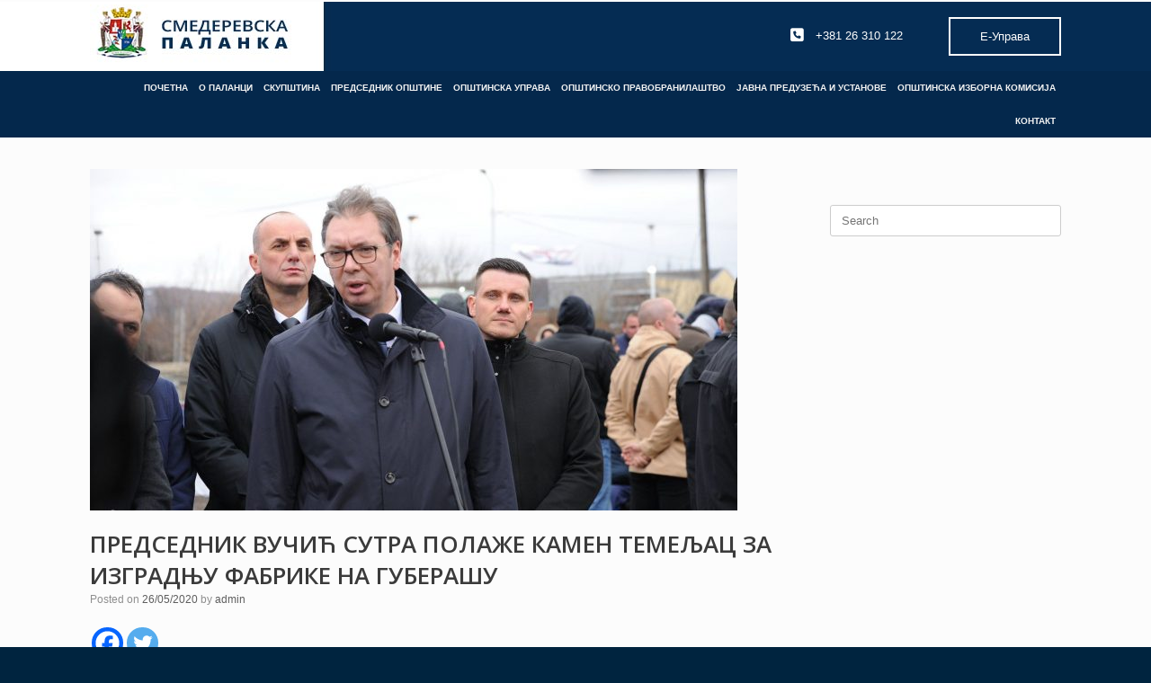

--- FILE ---
content_type: text/html; charset=UTF-8
request_url: https://www.smederevskapalanka.rs/%D0%B2%D1%83%D1%87%D0%B8%D1%9B-%D1%81%D1%83%D1%82%D1%80%D0%B0-%D0%BF%D0%BE%D0%BB%D0%B0%D0%B6%D0%B5-%D0%BA%D0%B0%D0%BC%D0%B5%D0%BD-%D1%82%D0%B5%D0%BC%D0%B5%D1%99%D0%B0%D1%86-%D0%B7%D0%B0-%D0%B8%D0%B7/
body_size: 94597
content:
<!DOCTYPE html>
<html lang="en-US" prefix="og: https://ogp.me/ns#">
<head>
	<meta charset="UTF-8" />
	<meta http-equiv="X-UA-Compatible" content="IE=10" />
	<link rel="profile" href="http://gmpg.org/xfn/11" />
	<link rel="pingback" href="https://www.smederevskapalanka.rs/xmlrpc.php" />
	
<!-- Search Engine Optimization by Rank Math - https://rankmath.com/ -->
<title>ПРЕДСЕДНИК ВУЧИЋ СУТРА ПОЛАЖЕ КАМЕН ТЕМЕЉАЦ ЗА ИЗГРАДЊУ ФАБРИКЕ НА ГУБЕРАШУ - Smederevska Palanka</title>
<meta name="description" content="Председник Србије Александар Вучић присуствоваће сутра церемонији постављања камена темељца будућег постројења компаније Кyнгшин Кејбл у Смедеревској Паланци."/>
<meta name="robots" content="follow, index, max-snippet:-1, max-video-preview:-1, max-image-preview:large"/>
<link rel="canonical" href="https://www.smederevskapalanka.rs/%d0%b2%d1%83%d1%87%d0%b8%d1%9b-%d1%81%d1%83%d1%82%d1%80%d0%b0-%d0%bf%d0%be%d0%bb%d0%b0%d0%b6%d0%b5-%d0%ba%d0%b0%d0%bc%d0%b5%d0%bd-%d1%82%d0%b5%d0%bc%d0%b5%d1%99%d0%b0%d1%86-%d0%b7%d0%b0-%d0%b8%d0%b7/" />
<meta property="og:locale" content="en_US" />
<meta property="og:type" content="article" />
<meta property="og:title" content="ПРЕДСЕДНИК ВУЧИЋ СУТРА ПОЛАЖЕ КАМЕН ТЕМЕЉАЦ ЗА ИЗГРАДЊУ ФАБРИКЕ НА ГУБЕРАШУ - Smederevska Palanka" />
<meta property="og:description" content="Председник Србије Александар Вучић присуствоваће сутра церемонији постављања камена темељца будућег постројења компаније Кyнгшин Кејбл у Смедеревској Паланци." />
<meta property="og:url" content="https://www.smederevskapalanka.rs/%d0%b2%d1%83%d1%87%d0%b8%d1%9b-%d1%81%d1%83%d1%82%d1%80%d0%b0-%d0%bf%d0%be%d0%bb%d0%b0%d0%b6%d0%b5-%d0%ba%d0%b0%d0%bc%d0%b5%d0%bd-%d1%82%d0%b5%d0%bc%d0%b5%d1%99%d0%b0%d1%86-%d0%b7%d0%b0-%d0%b8%d0%b7/" />
<meta property="og:site_name" content="Smederevska Palanka" />
<meta property="article:section" content="Aktuelno" />
<meta property="og:updated_time" content="2020-05-26T12:58:52+01:00" />
<meta property="og:image" content="https://www.smederevskapalanka.rs/wp-content/uploads/2020/05/80213984_528423271217907_2299786456786272256_n-1024x681.jpg" />
<meta property="og:image:secure_url" content="https://www.smederevskapalanka.rs/wp-content/uploads/2020/05/80213984_528423271217907_2299786456786272256_n-1024x681.jpg" />
<meta property="og:image:width" content="720" />
<meta property="og:image:height" content="479" />
<meta property="og:image:alt" content="ПРЕДСЕДНИК ВУЧИЋ СУТРА ПОЛАЖЕ КАМЕН ТЕМЕЉАЦ ЗА ИЗГРАДЊУ ФАБРИКЕ НА ГУБЕРАШУ" />
<meta property="og:image:type" content="image/jpeg" />
<meta property="article:published_time" content="2020-05-26T12:57:56+01:00" />
<meta property="article:modified_time" content="2020-05-26T12:58:52+01:00" />
<meta name="twitter:card" content="summary_large_image" />
<meta name="twitter:title" content="ПРЕДСЕДНИК ВУЧИЋ СУТРА ПОЛАЖЕ КАМЕН ТЕМЕЉАЦ ЗА ИЗГРАДЊУ ФАБРИКЕ НА ГУБЕРАШУ - Smederevska Palanka" />
<meta name="twitter:description" content="Председник Србије Александар Вучић присуствоваће сутра церемонији постављања камена темељца будућег постројења компаније Кyнгшин Кејбл у Смедеревској Паланци." />
<meta name="twitter:image" content="https://www.smederevskapalanka.rs/wp-content/uploads/2020/05/80213984_528423271217907_2299786456786272256_n-1024x681.jpg" />
<meta name="twitter:label1" content="Written by" />
<meta name="twitter:data1" content="admin" />
<meta name="twitter:label2" content="Time to read" />
<meta name="twitter:data2" content="Less than a minute" />
<script type="application/ld+json" class="rank-math-schema">{"@context":"https://schema.org","@graph":[{"@type":"Organization","@id":"https://www.smederevskapalanka.rs/#organization","name":"Smederevska Palanka","url":"https://www.smederevskapalanka.rs","email":"palanka","logo":{"@type":"ImageObject","@id":"https://www.smederevskapalanka.rs/#logo","url":"https://www.smederevskapalanka.rs/wp-content/uploads/2017/02/cropped-cropped-logo_sp.jpg","contentUrl":"https://www.smederevskapalanka.rs/wp-content/uploads/2017/02/cropped-cropped-logo_sp.jpg","caption":"Smederevska Palanka","inLanguage":"en-US","width":"62","height":"62"}},{"@type":"WebSite","@id":"https://www.smederevskapalanka.rs/#website","url":"https://www.smederevskapalanka.rs","name":"Smederevska Palanka","publisher":{"@id":"https://www.smederevskapalanka.rs/#organization"},"inLanguage":"en-US"},{"@type":"ImageObject","@id":"https://www.smederevskapalanka.rs/wp-content/uploads/2020/05/80213984_528423271217907_2299786456786272256_n.jpg","url":"https://www.smederevskapalanka.rs/wp-content/uploads/2020/05/80213984_528423271217907_2299786456786272256_n.jpg","width":"2048","height":"1362","inLanguage":"en-US"},{"@type":"WebPage","@id":"https://www.smederevskapalanka.rs/%d0%b2%d1%83%d1%87%d0%b8%d1%9b-%d1%81%d1%83%d1%82%d1%80%d0%b0-%d0%bf%d0%be%d0%bb%d0%b0%d0%b6%d0%b5-%d0%ba%d0%b0%d0%bc%d0%b5%d0%bd-%d1%82%d0%b5%d0%bc%d0%b5%d1%99%d0%b0%d1%86-%d0%b7%d0%b0-%d0%b8%d0%b7/#webpage","url":"https://www.smederevskapalanka.rs/%d0%b2%d1%83%d1%87%d0%b8%d1%9b-%d1%81%d1%83%d1%82%d1%80%d0%b0-%d0%bf%d0%be%d0%bb%d0%b0%d0%b6%d0%b5-%d0%ba%d0%b0%d0%bc%d0%b5%d0%bd-%d1%82%d0%b5%d0%bc%d0%b5%d1%99%d0%b0%d1%86-%d0%b7%d0%b0-%d0%b8%d0%b7/","name":"\u041f\u0420\u0415\u0414\u0421\u0415\u0414\u041d\u0418\u041a \u0412\u0423\u0427\u0418\u040b \u0421\u0423\u0422\u0420\u0410 \u041f\u041e\u041b\u0410\u0416\u0415 \u041a\u0410\u041c\u0415\u041d \u0422\u0415\u041c\u0415\u0409\u0410\u0426 \u0417\u0410 \u0418\u0417\u0413\u0420\u0410\u0414\u040a\u0423 \u0424\u0410\u0411\u0420\u0418\u041a\u0415 \u041d\u0410 \u0413\u0423\u0411\u0415\u0420\u0410\u0428\u0423 - Smederevska Palanka","datePublished":"2020-05-26T12:57:56+01:00","dateModified":"2020-05-26T12:58:52+01:00","isPartOf":{"@id":"https://www.smederevskapalanka.rs/#website"},"primaryImageOfPage":{"@id":"https://www.smederevskapalanka.rs/wp-content/uploads/2020/05/80213984_528423271217907_2299786456786272256_n.jpg"},"inLanguage":"en-US"},{"@type":"Person","@id":"https://www.smederevskapalanka.rs/author/palanka/","name":"admin","url":"https://www.smederevskapalanka.rs/author/palanka/","image":{"@type":"ImageObject","@id":"https://secure.gravatar.com/avatar/2ffa3df979f46cf87ada425bfbc5fb42?s=96&amp;d=mm&amp;r=g","url":"https://secure.gravatar.com/avatar/2ffa3df979f46cf87ada425bfbc5fb42?s=96&amp;d=mm&amp;r=g","caption":"admin","inLanguage":"en-US"},"worksFor":{"@id":"https://www.smederevskapalanka.rs/#organization"}},{"@type":"BlogPosting","headline":"\u041f\u0420\u0415\u0414\u0421\u0415\u0414\u041d\u0418\u041a \u0412\u0423\u0427\u0418\u040b \u0421\u0423\u0422\u0420\u0410 \u041f\u041e\u041b\u0410\u0416\u0415 \u041a\u0410\u041c\u0415\u041d \u0422\u0415\u041c\u0415\u0409\u0410\u0426 \u0417\u0410 \u0418\u0417\u0413\u0420\u0410\u0414\u040a\u0423 \u0424\u0410\u0411\u0420\u0418\u041a\u0415 \u041d\u0410 \u0413\u0423\u0411\u0415\u0420\u0410\u0428\u0423 - Smederevska Palanka","datePublished":"2020-05-26T12:57:56+01:00","dateModified":"2020-05-26T12:58:52+01:00","articleSection":"Aktuelno, pocetna","author":{"@id":"https://www.smederevskapalanka.rs/author/palanka/","name":"admin"},"publisher":{"@id":"https://www.smederevskapalanka.rs/#organization"},"description":"\u041f\u0440\u0435\u0434\u0441\u0435\u0434\u043d\u0438\u043a \u0421\u0440\u0431\u0438\u0458\u0435 \u0410\u043b\u0435\u043a\u0441\u0430\u043d\u0434\u0430\u0440 \u0412\u0443\u0447\u0438\u045b \u043f\u0440\u0438\u0441\u0443\u0441\u0442\u0432\u043e\u0432\u0430\u045b\u0435 \u0441\u0443\u0442\u0440\u0430 \u0446\u0435\u0440\u0435\u043c\u043e\u043d\u0438\u0458\u0438 \u043f\u043e\u0441\u0442\u0430\u0432\u0459\u0430\u045a\u0430 \u043a\u0430\u043c\u0435\u043d\u0430 \u0442\u0435\u043c\u0435\u0459\u0446\u0430 \u0431\u0443\u0434\u0443\u045b\u0435\u0433 \u043f\u043e\u0441\u0442\u0440\u043e\u0458\u0435\u045a\u0430 \u043a\u043e\u043c\u043f\u0430\u043d\u0438\u0458\u0435 \u041ay\u043d\u0433\u0448\u0438\u043d \u041a\u0435\u0458\u0431\u043b \u0443 \u0421\u043c\u0435\u0434\u0435\u0440\u0435\u0432\u0441\u043a\u043e\u0458 \u041f\u0430\u043b\u0430\u043d\u0446\u0438.","name":"\u041f\u0420\u0415\u0414\u0421\u0415\u0414\u041d\u0418\u041a \u0412\u0423\u0427\u0418\u040b \u0421\u0423\u0422\u0420\u0410 \u041f\u041e\u041b\u0410\u0416\u0415 \u041a\u0410\u041c\u0415\u041d \u0422\u0415\u041c\u0415\u0409\u0410\u0426 \u0417\u0410 \u0418\u0417\u0413\u0420\u0410\u0414\u040a\u0423 \u0424\u0410\u0411\u0420\u0418\u041a\u0415 \u041d\u0410 \u0413\u0423\u0411\u0415\u0420\u0410\u0428\u0423 - Smederevska Palanka","@id":"https://www.smederevskapalanka.rs/%d0%b2%d1%83%d1%87%d0%b8%d1%9b-%d1%81%d1%83%d1%82%d1%80%d0%b0-%d0%bf%d0%be%d0%bb%d0%b0%d0%b6%d0%b5-%d0%ba%d0%b0%d0%bc%d0%b5%d0%bd-%d1%82%d0%b5%d0%bc%d0%b5%d1%99%d0%b0%d1%86-%d0%b7%d0%b0-%d0%b8%d0%b7/#richSnippet","isPartOf":{"@id":"https://www.smederevskapalanka.rs/%d0%b2%d1%83%d1%87%d0%b8%d1%9b-%d1%81%d1%83%d1%82%d1%80%d0%b0-%d0%bf%d0%be%d0%bb%d0%b0%d0%b6%d0%b5-%d0%ba%d0%b0%d0%bc%d0%b5%d0%bd-%d1%82%d0%b5%d0%bc%d0%b5%d1%99%d0%b0%d1%86-%d0%b7%d0%b0-%d0%b8%d0%b7/#webpage"},"image":{"@id":"https://www.smederevskapalanka.rs/wp-content/uploads/2020/05/80213984_528423271217907_2299786456786272256_n.jpg"},"inLanguage":"en-US","mainEntityOfPage":{"@id":"https://www.smederevskapalanka.rs/%d0%b2%d1%83%d1%87%d0%b8%d1%9b-%d1%81%d1%83%d1%82%d1%80%d0%b0-%d0%bf%d0%be%d0%bb%d0%b0%d0%b6%d0%b5-%d0%ba%d0%b0%d0%bc%d0%b5%d0%bd-%d1%82%d0%b5%d0%bc%d0%b5%d1%99%d0%b0%d1%86-%d0%b7%d0%b0-%d0%b8%d0%b7/#webpage"}}]}</script>
<!-- /Rank Math WordPress SEO plugin -->

<link rel='dns-prefetch' href='//www.googletagmanager.com' />
<link rel='dns-prefetch' href='//netdna.bootstrapcdn.com' />
<link rel="alternate" type="application/rss+xml" title="Smederevska Palanka &raquo; Feed" href="https://www.smederevskapalanka.rs/feed/" />
<link rel="alternate" type="application/rss+xml" title="Smederevska Palanka &raquo; Comments Feed" href="https://www.smederevskapalanka.rs/comments/feed/" />
<link rel="alternate" type="application/rss+xml" title="Smederevska Palanka &raquo; ПРЕДСЕДНИК ВУЧИЋ СУТРА ПОЛАЖЕ КАМЕН ТЕМЕЉАЦ ЗА ИЗГРАДЊУ ФАБРИКЕ НА ГУБЕРАШУ Comments Feed" href="https://www.smederevskapalanka.rs/%d0%b2%d1%83%d1%87%d0%b8%d1%9b-%d1%81%d1%83%d1%82%d1%80%d0%b0-%d0%bf%d0%be%d0%bb%d0%b0%d0%b6%d0%b5-%d0%ba%d0%b0%d0%bc%d0%b5%d0%bd-%d1%82%d0%b5%d0%bc%d0%b5%d1%99%d0%b0%d1%86-%d0%b7%d0%b0-%d0%b8%d0%b7/feed/" />
		<script type="text/javascript">
			var ajaxurl = 'https://www.smederevskapalanka.rs/wp-admin/admin-ajax.php';
		</script>
		<script type="text/javascript">
/* <![CDATA[ */
window._wpemojiSettings = {"baseUrl":"https:\/\/s.w.org\/images\/core\/emoji\/15.0.3\/72x72\/","ext":".png","svgUrl":"https:\/\/s.w.org\/images\/core\/emoji\/15.0.3\/svg\/","svgExt":".svg","source":{"concatemoji":"https:\/\/www.smederevskapalanka.rs\/wp-includes\/js\/wp-emoji-release.min.js?ver=6.6.4"}};
/*! This file is auto-generated */
!function(i,n){var o,s,e;function c(e){try{var t={supportTests:e,timestamp:(new Date).valueOf()};sessionStorage.setItem(o,JSON.stringify(t))}catch(e){}}function p(e,t,n){e.clearRect(0,0,e.canvas.width,e.canvas.height),e.fillText(t,0,0);var t=new Uint32Array(e.getImageData(0,0,e.canvas.width,e.canvas.height).data),r=(e.clearRect(0,0,e.canvas.width,e.canvas.height),e.fillText(n,0,0),new Uint32Array(e.getImageData(0,0,e.canvas.width,e.canvas.height).data));return t.every(function(e,t){return e===r[t]})}function u(e,t,n){switch(t){case"flag":return n(e,"\ud83c\udff3\ufe0f\u200d\u26a7\ufe0f","\ud83c\udff3\ufe0f\u200b\u26a7\ufe0f")?!1:!n(e,"\ud83c\uddfa\ud83c\uddf3","\ud83c\uddfa\u200b\ud83c\uddf3")&&!n(e,"\ud83c\udff4\udb40\udc67\udb40\udc62\udb40\udc65\udb40\udc6e\udb40\udc67\udb40\udc7f","\ud83c\udff4\u200b\udb40\udc67\u200b\udb40\udc62\u200b\udb40\udc65\u200b\udb40\udc6e\u200b\udb40\udc67\u200b\udb40\udc7f");case"emoji":return!n(e,"\ud83d\udc26\u200d\u2b1b","\ud83d\udc26\u200b\u2b1b")}return!1}function f(e,t,n){var r="undefined"!=typeof WorkerGlobalScope&&self instanceof WorkerGlobalScope?new OffscreenCanvas(300,150):i.createElement("canvas"),a=r.getContext("2d",{willReadFrequently:!0}),o=(a.textBaseline="top",a.font="600 32px Arial",{});return e.forEach(function(e){o[e]=t(a,e,n)}),o}function t(e){var t=i.createElement("script");t.src=e,t.defer=!0,i.head.appendChild(t)}"undefined"!=typeof Promise&&(o="wpEmojiSettingsSupports",s=["flag","emoji"],n.supports={everything:!0,everythingExceptFlag:!0},e=new Promise(function(e){i.addEventListener("DOMContentLoaded",e,{once:!0})}),new Promise(function(t){var n=function(){try{var e=JSON.parse(sessionStorage.getItem(o));if("object"==typeof e&&"number"==typeof e.timestamp&&(new Date).valueOf()<e.timestamp+604800&&"object"==typeof e.supportTests)return e.supportTests}catch(e){}return null}();if(!n){if("undefined"!=typeof Worker&&"undefined"!=typeof OffscreenCanvas&&"undefined"!=typeof URL&&URL.createObjectURL&&"undefined"!=typeof Blob)try{var e="postMessage("+f.toString()+"("+[JSON.stringify(s),u.toString(),p.toString()].join(",")+"));",r=new Blob([e],{type:"text/javascript"}),a=new Worker(URL.createObjectURL(r),{name:"wpTestEmojiSupports"});return void(a.onmessage=function(e){c(n=e.data),a.terminate(),t(n)})}catch(e){}c(n=f(s,u,p))}t(n)}).then(function(e){for(var t in e)n.supports[t]=e[t],n.supports.everything=n.supports.everything&&n.supports[t],"flag"!==t&&(n.supports.everythingExceptFlag=n.supports.everythingExceptFlag&&n.supports[t]);n.supports.everythingExceptFlag=n.supports.everythingExceptFlag&&!n.supports.flag,n.DOMReady=!1,n.readyCallback=function(){n.DOMReady=!0}}).then(function(){return e}).then(function(){var e;n.supports.everything||(n.readyCallback(),(e=n.source||{}).concatemoji?t(e.concatemoji):e.wpemoji&&e.twemoji&&(t(e.twemoji),t(e.wpemoji)))}))}((window,document),window._wpemojiSettings);
/* ]]> */
</script>
<link rel='stylesheet' id='dashicons-css' href='https://www.smederevskapalanka.rs/wp-includes/css/dashicons.min.css?ver=6.6.4' type='text/css' media='all' />
<link rel='stylesheet' id='post-views-counter-frontend-css' href='https://www.smederevskapalanka.rs/wp-content/plugins/post-views-counter/css/frontend.min.css?ver=1.5.5' type='text/css' media='all' />
<style id='wp-emoji-styles-inline-css' type='text/css'>

	img.wp-smiley, img.emoji {
		display: inline !important;
		border: none !important;
		box-shadow: none !important;
		height: 1em !important;
		width: 1em !important;
		margin: 0 0.07em !important;
		vertical-align: -0.1em !important;
		background: none !important;
		padding: 0 !important;
	}
</style>
<link rel='stylesheet' id='wp-block-library-css' href='https://www.smederevskapalanka.rs/wp-includes/css/dist/block-library/style.min.css?ver=6.6.4' type='text/css' media='all' />
<style id='classic-theme-styles-inline-css' type='text/css'>
/*! This file is auto-generated */
.wp-block-button__link{color:#fff;background-color:#32373c;border-radius:9999px;box-shadow:none;text-decoration:none;padding:calc(.667em + 2px) calc(1.333em + 2px);font-size:1.125em}.wp-block-file__button{background:#32373c;color:#fff;text-decoration:none}
</style>
<style id='global-styles-inline-css' type='text/css'>
:root{--wp--preset--aspect-ratio--square: 1;--wp--preset--aspect-ratio--4-3: 4/3;--wp--preset--aspect-ratio--3-4: 3/4;--wp--preset--aspect-ratio--3-2: 3/2;--wp--preset--aspect-ratio--2-3: 2/3;--wp--preset--aspect-ratio--16-9: 16/9;--wp--preset--aspect-ratio--9-16: 9/16;--wp--preset--color--black: #000000;--wp--preset--color--cyan-bluish-gray: #abb8c3;--wp--preset--color--white: #ffffff;--wp--preset--color--pale-pink: #f78da7;--wp--preset--color--vivid-red: #cf2e2e;--wp--preset--color--luminous-vivid-orange: #ff6900;--wp--preset--color--luminous-vivid-amber: #fcb900;--wp--preset--color--light-green-cyan: #7bdcb5;--wp--preset--color--vivid-green-cyan: #00d084;--wp--preset--color--pale-cyan-blue: #8ed1fc;--wp--preset--color--vivid-cyan-blue: #0693e3;--wp--preset--color--vivid-purple: #9b51e0;--wp--preset--gradient--vivid-cyan-blue-to-vivid-purple: linear-gradient(135deg,rgba(6,147,227,1) 0%,rgb(155,81,224) 100%);--wp--preset--gradient--light-green-cyan-to-vivid-green-cyan: linear-gradient(135deg,rgb(122,220,180) 0%,rgb(0,208,130) 100%);--wp--preset--gradient--luminous-vivid-amber-to-luminous-vivid-orange: linear-gradient(135deg,rgba(252,185,0,1) 0%,rgba(255,105,0,1) 100%);--wp--preset--gradient--luminous-vivid-orange-to-vivid-red: linear-gradient(135deg,rgba(255,105,0,1) 0%,rgb(207,46,46) 100%);--wp--preset--gradient--very-light-gray-to-cyan-bluish-gray: linear-gradient(135deg,rgb(238,238,238) 0%,rgb(169,184,195) 100%);--wp--preset--gradient--cool-to-warm-spectrum: linear-gradient(135deg,rgb(74,234,220) 0%,rgb(151,120,209) 20%,rgb(207,42,186) 40%,rgb(238,44,130) 60%,rgb(251,105,98) 80%,rgb(254,248,76) 100%);--wp--preset--gradient--blush-light-purple: linear-gradient(135deg,rgb(255,206,236) 0%,rgb(152,150,240) 100%);--wp--preset--gradient--blush-bordeaux: linear-gradient(135deg,rgb(254,205,165) 0%,rgb(254,45,45) 50%,rgb(107,0,62) 100%);--wp--preset--gradient--luminous-dusk: linear-gradient(135deg,rgb(255,203,112) 0%,rgb(199,81,192) 50%,rgb(65,88,208) 100%);--wp--preset--gradient--pale-ocean: linear-gradient(135deg,rgb(255,245,203) 0%,rgb(182,227,212) 50%,rgb(51,167,181) 100%);--wp--preset--gradient--electric-grass: linear-gradient(135deg,rgb(202,248,128) 0%,rgb(113,206,126) 100%);--wp--preset--gradient--midnight: linear-gradient(135deg,rgb(2,3,129) 0%,rgb(40,116,252) 100%);--wp--preset--font-size--small: 13px;--wp--preset--font-size--medium: 20px;--wp--preset--font-size--large: 36px;--wp--preset--font-size--x-large: 42px;--wp--preset--spacing--20: 0.44rem;--wp--preset--spacing--30: 0.67rem;--wp--preset--spacing--40: 1rem;--wp--preset--spacing--50: 1.5rem;--wp--preset--spacing--60: 2.25rem;--wp--preset--spacing--70: 3.38rem;--wp--preset--spacing--80: 5.06rem;--wp--preset--shadow--natural: 6px 6px 9px rgba(0, 0, 0, 0.2);--wp--preset--shadow--deep: 12px 12px 50px rgba(0, 0, 0, 0.4);--wp--preset--shadow--sharp: 6px 6px 0px rgba(0, 0, 0, 0.2);--wp--preset--shadow--outlined: 6px 6px 0px -3px rgba(255, 255, 255, 1), 6px 6px rgba(0, 0, 0, 1);--wp--preset--shadow--crisp: 6px 6px 0px rgba(0, 0, 0, 1);}:where(.is-layout-flex){gap: 0.5em;}:where(.is-layout-grid){gap: 0.5em;}body .is-layout-flex{display: flex;}.is-layout-flex{flex-wrap: wrap;align-items: center;}.is-layout-flex > :is(*, div){margin: 0;}body .is-layout-grid{display: grid;}.is-layout-grid > :is(*, div){margin: 0;}:where(.wp-block-columns.is-layout-flex){gap: 2em;}:where(.wp-block-columns.is-layout-grid){gap: 2em;}:where(.wp-block-post-template.is-layout-flex){gap: 1.25em;}:where(.wp-block-post-template.is-layout-grid){gap: 1.25em;}.has-black-color{color: var(--wp--preset--color--black) !important;}.has-cyan-bluish-gray-color{color: var(--wp--preset--color--cyan-bluish-gray) !important;}.has-white-color{color: var(--wp--preset--color--white) !important;}.has-pale-pink-color{color: var(--wp--preset--color--pale-pink) !important;}.has-vivid-red-color{color: var(--wp--preset--color--vivid-red) !important;}.has-luminous-vivid-orange-color{color: var(--wp--preset--color--luminous-vivid-orange) !important;}.has-luminous-vivid-amber-color{color: var(--wp--preset--color--luminous-vivid-amber) !important;}.has-light-green-cyan-color{color: var(--wp--preset--color--light-green-cyan) !important;}.has-vivid-green-cyan-color{color: var(--wp--preset--color--vivid-green-cyan) !important;}.has-pale-cyan-blue-color{color: var(--wp--preset--color--pale-cyan-blue) !important;}.has-vivid-cyan-blue-color{color: var(--wp--preset--color--vivid-cyan-blue) !important;}.has-vivid-purple-color{color: var(--wp--preset--color--vivid-purple) !important;}.has-black-background-color{background-color: var(--wp--preset--color--black) !important;}.has-cyan-bluish-gray-background-color{background-color: var(--wp--preset--color--cyan-bluish-gray) !important;}.has-white-background-color{background-color: var(--wp--preset--color--white) !important;}.has-pale-pink-background-color{background-color: var(--wp--preset--color--pale-pink) !important;}.has-vivid-red-background-color{background-color: var(--wp--preset--color--vivid-red) !important;}.has-luminous-vivid-orange-background-color{background-color: var(--wp--preset--color--luminous-vivid-orange) !important;}.has-luminous-vivid-amber-background-color{background-color: var(--wp--preset--color--luminous-vivid-amber) !important;}.has-light-green-cyan-background-color{background-color: var(--wp--preset--color--light-green-cyan) !important;}.has-vivid-green-cyan-background-color{background-color: var(--wp--preset--color--vivid-green-cyan) !important;}.has-pale-cyan-blue-background-color{background-color: var(--wp--preset--color--pale-cyan-blue) !important;}.has-vivid-cyan-blue-background-color{background-color: var(--wp--preset--color--vivid-cyan-blue) !important;}.has-vivid-purple-background-color{background-color: var(--wp--preset--color--vivid-purple) !important;}.has-black-border-color{border-color: var(--wp--preset--color--black) !important;}.has-cyan-bluish-gray-border-color{border-color: var(--wp--preset--color--cyan-bluish-gray) !important;}.has-white-border-color{border-color: var(--wp--preset--color--white) !important;}.has-pale-pink-border-color{border-color: var(--wp--preset--color--pale-pink) !important;}.has-vivid-red-border-color{border-color: var(--wp--preset--color--vivid-red) !important;}.has-luminous-vivid-orange-border-color{border-color: var(--wp--preset--color--luminous-vivid-orange) !important;}.has-luminous-vivid-amber-border-color{border-color: var(--wp--preset--color--luminous-vivid-amber) !important;}.has-light-green-cyan-border-color{border-color: var(--wp--preset--color--light-green-cyan) !important;}.has-vivid-green-cyan-border-color{border-color: var(--wp--preset--color--vivid-green-cyan) !important;}.has-pale-cyan-blue-border-color{border-color: var(--wp--preset--color--pale-cyan-blue) !important;}.has-vivid-cyan-blue-border-color{border-color: var(--wp--preset--color--vivid-cyan-blue) !important;}.has-vivid-purple-border-color{border-color: var(--wp--preset--color--vivid-purple) !important;}.has-vivid-cyan-blue-to-vivid-purple-gradient-background{background: var(--wp--preset--gradient--vivid-cyan-blue-to-vivid-purple) !important;}.has-light-green-cyan-to-vivid-green-cyan-gradient-background{background: var(--wp--preset--gradient--light-green-cyan-to-vivid-green-cyan) !important;}.has-luminous-vivid-amber-to-luminous-vivid-orange-gradient-background{background: var(--wp--preset--gradient--luminous-vivid-amber-to-luminous-vivid-orange) !important;}.has-luminous-vivid-orange-to-vivid-red-gradient-background{background: var(--wp--preset--gradient--luminous-vivid-orange-to-vivid-red) !important;}.has-very-light-gray-to-cyan-bluish-gray-gradient-background{background: var(--wp--preset--gradient--very-light-gray-to-cyan-bluish-gray) !important;}.has-cool-to-warm-spectrum-gradient-background{background: var(--wp--preset--gradient--cool-to-warm-spectrum) !important;}.has-blush-light-purple-gradient-background{background: var(--wp--preset--gradient--blush-light-purple) !important;}.has-blush-bordeaux-gradient-background{background: var(--wp--preset--gradient--blush-bordeaux) !important;}.has-luminous-dusk-gradient-background{background: var(--wp--preset--gradient--luminous-dusk) !important;}.has-pale-ocean-gradient-background{background: var(--wp--preset--gradient--pale-ocean) !important;}.has-electric-grass-gradient-background{background: var(--wp--preset--gradient--electric-grass) !important;}.has-midnight-gradient-background{background: var(--wp--preset--gradient--midnight) !important;}.has-small-font-size{font-size: var(--wp--preset--font-size--small) !important;}.has-medium-font-size{font-size: var(--wp--preset--font-size--medium) !important;}.has-large-font-size{font-size: var(--wp--preset--font-size--large) !important;}.has-x-large-font-size{font-size: var(--wp--preset--font-size--x-large) !important;}
:where(.wp-block-post-template.is-layout-flex){gap: 1.25em;}:where(.wp-block-post-template.is-layout-grid){gap: 1.25em;}
:where(.wp-block-columns.is-layout-flex){gap: 2em;}:where(.wp-block-columns.is-layout-grid){gap: 2em;}
:root :where(.wp-block-pullquote){font-size: 1.5em;line-height: 1.6;}
</style>
<link rel='stylesheet' id='advpsStyleSheet-css' href='https://www.smederevskapalanka.rs/wp-content/plugins/advanced-post-slider/advps-style.css?ver=6.6.4' type='text/css' media='all' />
<link rel='stylesheet' id='wp-blog-designer-fontawesome-stylesheets-css' href='https://www.smederevskapalanka.rs/wp-content/plugins/blog-designer//admin/css/fontawesome-all.min.css?ver=1.0' type='text/css' media='all' />
<link rel='stylesheet' id='wp-blog-designer-css-stylesheets-css' href='https://www.smederevskapalanka.rs/wp-content/plugins/blog-designer/public/css/designer_css.css?ver=1.0' type='text/css' media='all' />
<link rel='stylesheet' id='finalTilesGallery_stylesheet-css' href='https://www.smederevskapalanka.rs/wp-content/plugins/final-tiles-grid-gallery-lite/scripts/ftg.css?ver=3.6.1' type='text/css' media='all' />
<link rel='stylesheet' id='fontawesome_stylesheet-css' href='//netdna.bootstrapcdn.com/font-awesome/4.7.0/css/font-awesome.css?ver=6.6.4' type='text/css' media='all' />
<link rel='stylesheet' id='ig-posts-carousel-style-css' href='https://www.smederevskapalanka.rs/wp-content/plugins/ig-posts-carousel/ig-posts-carousel.css?ver=6.6.4' type='text/css' media='all' />
<link rel='stylesheet' id='wpsm_ac-font-awesome-front-css' href='https://www.smederevskapalanka.rs/wp-content/plugins/responsive-accordion-and-collapse/css/font-awesome/css/font-awesome.min.css?ver=6.6.4' type='text/css' media='all' />
<link rel='stylesheet' id='wpsm_ac_bootstrap-front-css' href='https://www.smederevskapalanka.rs/wp-content/plugins/responsive-accordion-and-collapse/css/bootstrap-front.css?ver=6.6.4' type='text/css' media='all' />
<link rel='stylesheet' id='rgg-simplelightbox-css' href='https://www.smederevskapalanka.rs/wp-content/plugins/responsive-gallery-grid/lib/simplelightbox/simplelightbox.min.css?ver=2.3.17' type='text/css' media='all' />
<link rel='stylesheet' id='slickstyle-css' href='https://www.smederevskapalanka.rs/wp-content/plugins/responsive-gallery-grid/lib/slick/slick.1.9.0.min.css?ver=2.3.17' type='text/css' media='all' />
<link rel='stylesheet' id='slick-theme-css' href='https://www.smederevskapalanka.rs/wp-content/plugins/responsive-gallery-grid/lib/slick/slick-theme.css?ver=2.3.17' type='text/css' media='all' />
<link rel='stylesheet' id='rgg-style-css' href='https://www.smederevskapalanka.rs/wp-content/plugins/responsive-gallery-grid/css/style.css?ver=2.3.17' type='text/css' media='all' />
<link rel='stylesheet' id='sow-button-base-css' href='https://www.smederevskapalanka.rs/wp-content/plugins/so-widgets-bundle/widgets/button/css/style.css?ver=1.44.0' type='text/css' media='all' />
<link rel='stylesheet' id='sow-button-flat-14210119657f-css' href='https://www.smederevskapalanka.rs/wp-content/uploads/siteorigin-widgets/sow-button-flat-14210119657f.css?ver=6.6.4' type='text/css' media='all' />
<link rel='stylesheet' id='sow-button-wire-e7fb64ff363a-css' href='https://www.smederevskapalanka.rs/wp-content/uploads/siteorigin-widgets/sow-button-wire-e7fb64ff363a.css?ver=6.6.4' type='text/css' media='all' />
<link rel='stylesheet' id='default-icon-styles-css' href='https://www.smederevskapalanka.rs/wp-content/plugins/svg-vector-icon-plugin/public/../admin/css/wordpress-svg-icon-plugin-style.min.css?ver=6.6.4' type='text/css' media='all' />
<link rel='stylesheet' id='wpos-slick-style-css' href='https://www.smederevskapalanka.rs/wp-content/plugins/wp-responsive-recent-post-slider/assets/css/slick.css?ver=3.6.4' type='text/css' media='all' />
<link rel='stylesheet' id='wppsac-public-style-css' href='https://www.smederevskapalanka.rs/wp-content/plugins/wp-responsive-recent-post-slider/assets/css/recent-post-style.css?ver=3.6.4' type='text/css' media='all' />
<link rel='stylesheet' id='vantage-style-css' href='https://www.smederevskapalanka.rs/wp-content/themes/vantage/style.css?ver=1.19.9' type='text/css' media='all' />
<link rel='stylesheet' id='font-awesome-css' href='https://www.smederevskapalanka.rs/wp-content/plugins/elementor/assets/lib/font-awesome/css/font-awesome.min.css?ver=4.7.0' type='text/css' media='all' />
<link rel='stylesheet' id='siteorigin-mobilenav-css' href='https://www.smederevskapalanka.rs/wp-content/themes/vantage/inc/mobilenav/css/mobilenav.css?ver=1.19.9' type='text/css' media='all' />
<link rel='stylesheet' id='heateor_sss_frontend_css-css' href='https://www.smederevskapalanka.rs/wp-content/plugins/sassy-social-share/public/css/sassy-social-share-public.css?ver=3.3.70' type='text/css' media='all' />
<style id='heateor_sss_frontend_css-inline-css' type='text/css'>
.heateor_sss_button_instagram span.heateor_sss_svg,a.heateor_sss_instagram span.heateor_sss_svg{background:radial-gradient(circle at 30% 107%,#fdf497 0,#fdf497 5%,#fd5949 45%,#d6249f 60%,#285aeb 90%)}.heateor_sss_horizontal_sharing .heateor_sss_svg,.heateor_sss_standard_follow_icons_container .heateor_sss_svg{color:#fff;border-width:0px;border-style:solid;border-color:transparent}.heateor_sss_horizontal_sharing .heateorSssTCBackground{color:#666}.heateor_sss_horizontal_sharing span.heateor_sss_svg:hover,.heateor_sss_standard_follow_icons_container span.heateor_sss_svg:hover{border-color:transparent;}.heateor_sss_vertical_sharing span.heateor_sss_svg,.heateor_sss_floating_follow_icons_container span.heateor_sss_svg{color:#fff;border-width:0px;border-style:solid;border-color:transparent;}.heateor_sss_vertical_sharing .heateorSssTCBackground{color:#666;}.heateor_sss_vertical_sharing span.heateor_sss_svg:hover,.heateor_sss_floating_follow_icons_container span.heateor_sss_svg:hover{border-color:transparent;}@media screen and (max-width:783px) {.heateor_sss_vertical_sharing{display:none!important}}
</style>
<script type="text/javascript" src="https://www.smederevskapalanka.rs/wp-includes/js/jquery/jquery.min.js?ver=3.7.1" id="jquery-core-js"></script>
<script type="text/javascript" src="https://www.smederevskapalanka.rs/wp-includes/js/jquery/jquery-migrate.min.js?ver=3.4.1" id="jquery-migrate-js"></script>
<script type="text/javascript" src="https://www.smederevskapalanka.rs/wp-content/plugins/advanced-post-slider/js/advps.frnt.script.js?ver=6.6.4" id="advps_front_script-js"></script>
<script type="text/javascript" src="https://www.smederevskapalanka.rs/wp-content/plugins/advanced-post-slider/bxslider/jquery.bxslider.min.js?ver=6.6.4" id="advps_jbx-js"></script>
<script type="text/javascript" src="https://www.smederevskapalanka.rs/wp-includes/js/imagesloaded.min.js?ver=5.0.0" id="imagesloaded-js"></script>
<script type="text/javascript" src="https://www.smederevskapalanka.rs/wp-includes/js/masonry.min.js?ver=4.2.2" id="masonry-js"></script>
<script type="text/javascript" src="https://www.smederevskapalanka.rs/wp-content/plugins/blog-designer/public/js/ticker.min.js?ver=1.0" id="ticker-js"></script>
<script type="text/javascript" src="https://www.smederevskapalanka.rs/wp-content/plugins/blog-designer/public/js/designer.js?ver=1.0" id="wp-blog-designer-script-js"></script>
<script type="text/javascript" src="https://www.smederevskapalanka.rs/wp-content/themes/vantage/js/jquery.flexslider.min.js?ver=2.1" id="jquery-flexslider-js"></script>
<script type="text/javascript" src="https://www.smederevskapalanka.rs/wp-content/themes/vantage/js/jquery.touchSwipe.min.js?ver=1.6.6" id="jquery-touchswipe-js"></script>
<script type="text/javascript" id="vantage-main-js-extra">
/* <![CDATA[ */
var vantage = {"fitvids":"1"};
/* ]]> */
</script>
<script type="text/javascript" src="https://www.smederevskapalanka.rs/wp-content/themes/vantage/js/jquery.theme-main.min.js?ver=1.19.9" id="vantage-main-js"></script>
<script type="text/javascript" src="https://www.smederevskapalanka.rs/wp-content/themes/vantage/js/jquery.fitvids.min.js?ver=1.0" id="jquery-fitvids-js"></script>
<!--[if lt IE 9]>
<script type="text/javascript" src="https://www.smederevskapalanka.rs/wp-content/themes/vantage/js/html5.min.js?ver=3.7.3" id="vantage-html5-js"></script>
<![endif]-->
<!--[if (gte IE 6)&(lte IE 8)]>
<script type="text/javascript" src="https://www.smederevskapalanka.rs/wp-content/themes/vantage/js/selectivizr.min.js?ver=1.0.3b" id="vantage-selectivizr-js"></script>
<![endif]-->
<script type="text/javascript" id="siteorigin-mobilenav-js-extra">
/* <![CDATA[ */
var mobileNav = {"search":"","text":{"navigate":"Menu","back":"Back","close":"Close"},"nextIconUrl":"https:\/\/www.smederevskapalanka.rs\/wp-content\/themes\/vantage\/inc\/mobilenav\/images\/next.png","mobileMenuClose":"<i class=\"fa fa-times\"><\/i>"};
/* ]]> */
</script>
<script type="text/javascript" src="https://www.smederevskapalanka.rs/wp-content/themes/vantage/inc/mobilenav/js/mobilenav.min.js?ver=1.19.9" id="siteorigin-mobilenav-js"></script>

<!-- Google tag (gtag.js) snippet added by Site Kit -->
<!-- Google Analytics snippet added by Site Kit -->
<script type="text/javascript" src="https://www.googletagmanager.com/gtag/js?id=GT-WF62V3C" id="google_gtagjs-js" async></script>
<script type="text/javascript" id="google_gtagjs-js-after">
/* <![CDATA[ */
window.dataLayer = window.dataLayer || [];function gtag(){dataLayer.push(arguments);}
gtag("set","linker",{"domains":["www.smederevskapalanka.rs"]});
gtag("js", new Date());
gtag("set", "developer_id.dZTNiMT", true);
gtag("config", "GT-WF62V3C");
 window._googlesitekit = window._googlesitekit || {}; window._googlesitekit.throttledEvents = []; window._googlesitekit.gtagEvent = (name, data) => { var key = JSON.stringify( { name, data } ); if ( !! window._googlesitekit.throttledEvents[ key ] ) { return; } window._googlesitekit.throttledEvents[ key ] = true; setTimeout( () => { delete window._googlesitekit.throttledEvents[ key ]; }, 5 ); gtag( "event", name, { ...data, event_source: "site-kit" } ); }; 
/* ]]> */
</script>
<link rel="https://api.w.org/" href="https://www.smederevskapalanka.rs/wp-json/" /><link rel="alternate" title="JSON" type="application/json" href="https://www.smederevskapalanka.rs/wp-json/wp/v2/posts/14544" /><link rel="EditURI" type="application/rsd+xml" title="RSD" href="https://www.smederevskapalanka.rs/xmlrpc.php?rsd" />
<meta name="generator" content="WordPress 6.6.4" />
<link rel='shortlink' href='https://www.smederevskapalanka.rs/?p=14544' />
<link rel="alternate" title="oEmbed (JSON)" type="application/json+oembed" href="https://www.smederevskapalanka.rs/wp-json/oembed/1.0/embed?url=https%3A%2F%2Fwww.smederevskapalanka.rs%2F%25d0%25b2%25d1%2583%25d1%2587%25d0%25b8%25d1%259b-%25d1%2581%25d1%2583%25d1%2582%25d1%2580%25d0%25b0-%25d0%25bf%25d0%25be%25d0%25bb%25d0%25b0%25d0%25b6%25d0%25b5-%25d0%25ba%25d0%25b0%25d0%25bc%25d0%25b5%25d0%25bd-%25d1%2582%25d0%25b5%25d0%25bc%25d0%25b5%25d1%2599%25d0%25b0%25d1%2586-%25d0%25b7%25d0%25b0-%25d0%25b8%25d0%25b7%2F" />
<link rel="alternate" title="oEmbed (XML)" type="text/xml+oembed" href="https://www.smederevskapalanka.rs/wp-json/oembed/1.0/embed?url=https%3A%2F%2Fwww.smederevskapalanka.rs%2F%25d0%25b2%25d1%2583%25d1%2587%25d0%25b8%25d1%259b-%25d1%2581%25d1%2583%25d1%2582%25d1%2580%25d0%25b0-%25d0%25bf%25d0%25be%25d0%25bb%25d0%25b0%25d0%25b6%25d0%25b5-%25d0%25ba%25d0%25b0%25d0%25bc%25d0%25b5%25d0%25bd-%25d1%2582%25d0%25b5%25d0%25bc%25d0%25b5%25d1%2599%25d0%25b0%25d1%2586-%25d0%25b7%25d0%25b0-%25d0%25b8%25d0%25b7%2F&#038;format=xml" />
<meta name="generator" content="Site Kit by Google 1.163.0" /><meta name="viewport" content="width=device-width, initial-scale=1" />		<style type="text/css">
			.so-mobilenav-mobile + * { display: none; }
			@media screen and (max-width: 1100px) { .so-mobilenav-mobile + * { display: block; } .so-mobilenav-standard + * { display: none; } .site-navigation #search-icon { display: none; } }
		</style>
		<style type="text/css" media="screen">
		#footer-widgets .widget { width: 100%; }
		#masthead-widgets .widget { width: 100%; }
	</style>
	<style type="text/css" id="vantage-footer-widgets">#footer-widgets aside { width : 100%; }</style> <style type="text/css" id="customizer-css">@import url(//fonts.googleapis.com/css?family=Open+Sans:600&display=block); #page-wrapper h1,#page-wrapper h2,#page-wrapper h3,#page-wrapper h4,#page-wrapper h5,#page-wrapper h6 { font-family: "Open Sans"; font-weight: 600 } #masthead.site-header .hgroup .site-title, #masthead.masthead-logo-in-menu .logo > .site-title { font-size: 36px } #page-title, article.post .entry-header h1.entry-title, article.page .entry-header h1.entry-title { font-size: 26px } .entry-content { font-size: 15px } .entry-content, .entry-summary, #comments .commentlist article .comment-meta a { color: #020202 } .entry-content h1 { font-size: 24px } .entry-content h2 { font-size: 22px } .entry-content h3 { font-size: 14px } .entry-content h4 { font-size: 16px } .entry-content h6 { font-size: 12px } #masthead .hgroup { padding-top: 5px; padding-bottom: 5px } .entry-content a, .entry-content a:visited, article.post .author-box .box-content .author-posts a:hover, #secondary a, #secondary a:visited, #masthead .hgroup a, #masthead .hgroup a:visited, .comment-form .logged-in-as a, .comment-form .logged-in-as a:visited { color: #052c53 } .entry-content a, .textwidget a { text-decoration: none } .entry-content a:hover, .entry-content a:focus, .entry-content a:active, #secondary a:hover, #masthead .hgroup a:hover, #masthead .hgroup a:focus, #masthead .hgroup a:active, .comment-form .logged-in-as a:hover, .comment-form .logged-in-as a:focus, .comment-form .logged-in-as a:active { color: #1e73be } .entry-content a:hover, .textwidget a:hover { text-decoration: underline } .main-navigation ul { text-align: right } .main-navigation { background-color: #04284c } .main-navigation a { color: #f2f2f2 } .main-navigation ul ul { background-color: #114470 } .main-navigation ul li:hover > a, .main-navigation ul li.focus > a, #search-icon #search-icon-icon:hover, #search-icon #search-icon-icon:focus { background-color: #004568 } .main-navigation ul ul li:hover > a, .main-navigation ul ul li.focus > a { background-color: #002a54 } .main-navigation ul li.current-menu-item > a, .main-navigation ul li.current_page_item > a  { background-color: #052c53 } #search-icon #search-icon-icon { background-color: #052c53 } .main-navigation ul li a { padding-top: 14px; padding-bottom: 14px } .main-navigation ul li a, #masthead.masthead-logo-in-menu .logo { padding-left: 9px; padding-right: 9px } .main-navigation ul li { font-size: 11px } a.button, button, html input[type="button"], input[type="reset"], input[type="submit"], .post-navigation a, #image-navigation a, article.post .more-link, article.page .more-link, .paging-navigation a, .woocommerce #page-wrapper .button, .woocommerce a.button, .woocommerce .checkout-button, .woocommerce input.button, #infinite-handle span button { text-shadow: none } a.button, button, html input[type="button"], input[type="reset"], input[type="submit"], .post-navigation a, #image-navigation a, article.post .more-link, article.page .more-link, .paging-navigation a, .woocommerce #page-wrapper .button, .woocommerce a.button, .woocommerce .checkout-button, .woocommerce input.button, .woocommerce #respond input#submit.alt, .woocommerce a.button.alt, .woocommerce button.button.alt, .woocommerce input.button.alt, #infinite-handle span { -webkit-box-shadow: none; -moz-box-shadow: none; box-shadow: none } #masthead { background-image: url("http://www.smederevskapalanka.rs/wp-content/uploads/2017/02/masthead_back3.jpg"); background-position: center; background-repeat: no-repeat } #colophon, body.layout-full { background-color: #00243f } </style><link rel="icon" href="https://www.smederevskapalanka.rs/wp-content/uploads/2017/02/cropped-cropped-logo_sp.jpg" sizes="32x32" />
<link rel="icon" href="https://www.smederevskapalanka.rs/wp-content/uploads/2017/02/cropped-cropped-logo_sp.jpg" sizes="192x192" />
<link rel="apple-touch-icon" href="https://www.smederevskapalanka.rs/wp-content/uploads/2017/02/cropped-cropped-logo_sp.jpg" />
<meta name="msapplication-TileImage" content="https://www.smederevskapalanka.rs/wp-content/uploads/2017/02/cropped-cropped-logo_sp.jpg" />
		<style type="text/css" id="wp-custom-css">
			.main-navigation ul li {
    font-size: 9.5px;
}

.main-navigation ul li a, #masthead.masthead-logo-in-menu .logo {
    padding-left: 6px;
    padding-right: 6px;
}		</style>
		</head>

<body class="post-template-default single single-post postid-14544 single-format-standard wp-custom-logo responsive layout-full no-js has-sidebar page-layout-default mobilenav elementor-default elementor-kit-18232">


<div id="page-wrapper">

	<a class="skip-link screen-reader-text" href="#content">Skip to content</a>

	
	
		<header id="masthead" class="site-header" role="banner">

	<div class="hgroup full-container ">

		
			<a href="https://www.smederevskapalanka.rs/" title="Smederevska Palanka" rel="home" class="logo">
				<img src="https://www.smederevskapalanka.rs/wp-content/uploads/2017/02/logo_sp1.jpg"  class="logo-height-constrain"  width="231"  height="69"  alt="Smederevska Palanka Logo"  />			</a>
			
				<div id="header-sidebar" class="no-logo-overlay">
					<aside id="sow-button-2" class="widget widget_sow-button"><div
			
			class="so-widget-sow-button so-widget-sow-button-flat-d4a3962d3ca6"
			
		><div class="ow-button-base ow-button-align-justify">
	<a href="#" class="ow-icon-placement-left ow-button-hover" 		>
		<span>
			<span class="sow-icon-fontawesome sow-fas" data-sow-icon="&#xf098;"
		 
		aria-hidden="true"></span>
			+381 26 310 122		</span>
	</a>
</div>
</div></aside><aside id="sow-button-3" class="widget widget_sow-button"><div
			
			class="so-widget-sow-button so-widget-sow-button-wire-e7fb64ff363a"
			
		><div class="ow-button-base ow-button-align-center">
	<a href="http://www.smederevskapalanka.rs/%D0%B5-%D1%83%D0%BF%D1%80%D0%B0%D0%B2%D0%B0/" class="ow-icon-placement-left ow-button-hover" 		>
		<span>
			
			Е-Управа		</span>
	</a>
</div>
</div></aside>				</div>

			
		
	</div><!-- .hgroup.full-container -->

	
<nav class="site-navigation main-navigation primary use-sticky-menu mobile-navigation">

	<div class="full-container">
				
					<div id="so-mobilenav-standard-1" data-id="1" class="so-mobilenav-standard"></div><div class="menu-palanka-container"><ul id="menu-palanka" class="menu"><li id="menu-item-77" class="menu-item menu-item-type-post_type menu-item-object-page menu-item-home menu-item-77"><a href="https://www.smederevskapalanka.rs/">ПОЧЕТНА</a></li>
<li id="menu-item-53" class="menu-item menu-item-type-post_type menu-item-object-page menu-item-53"><a href="https://www.smederevskapalanka.rs/o-nama/">О ПАЛАНЦИ</a></li>
<li id="menu-item-237" class="menu-item menu-item-type-custom menu-item-object-custom menu-item-has-children menu-item-237"><a><span class="icon"></span>СКУПШТИНА</a>
<ul class="sub-menu">
	<li id="menu-item-271" class="menu-item menu-item-type-post_type menu-item-object-page menu-item-271"><a href="https://www.smederevskapalanka.rs/%d0%bf%d1%80%d0%b5%d0%b4%d1%81%d0%b5%d0%b4%d0%bd%d0%b8%d0%ba-%d1%81%d0%ba%d1%83%d0%bf%d1%88%d1%82%d0%b8%d0%bd%d0%b5/">Председница Скупштине Oпштине</a></li>
	<li id="menu-item-280" class="menu-item menu-item-type-post_type menu-item-object-page menu-item-280"><a href="https://www.smederevskapalanka.rs/%d0%b7%d0%b0%d0%bc%d0%b5%d0%bd%d0%b8%d0%ba-%d0%bf%d1%80%d0%b5%d0%b4%d1%81%d0%b5%d0%b4%d0%bd%d0%b8%d0%ba%d0%b0-%d0%be%d0%bf%d1%88%d1%82%d0%b8%d0%bd%d0%b5/">Заменик председника Скупштине Општине</a></li>
	<li id="menu-item-283" class="menu-item menu-item-type-post_type menu-item-object-page menu-item-283"><a href="https://www.smederevskapalanka.rs/%d1%81%d0%b5%d0%ba%d1%80%d0%b5%d1%82%d0%b0%d1%80/">Секретар</a></li>
	<li id="menu-item-287" class="menu-item menu-item-type-post_type menu-item-object-page menu-item-287"><a href="https://www.smederevskapalanka.rs/%d0%be%d0%b4%d0%b1%d0%be%d1%80%d0%bd%d0%b8%d1%86%d0%b8/">Одборници</a></li>
	<li id="menu-item-3598" class="menu-item menu-item-type-post_type menu-item-object-page menu-item-3598"><a href="https://www.smederevskapalanka.rs/%d1%81%d1%82%d0%b0%d1%82%d1%83%d1%82-%d0%be%d0%bf%d1%88%d1%82%d0%b8%d0%bd%d0%b5-%d1%81%d0%bc%d0%b5%d0%b4%d0%b5%d1%80%d0%b5%d0%b2%d1%81%d0%ba%d0%b0-%d0%bf%d0%b0%d0%bb%d0%b0%d0%bd%d0%ba%d0%b0/">Статут општине Смедеревска Паланка</a></li>
	<li id="menu-item-290" class="menu-item menu-item-type-post_type menu-item-object-page menu-item-290"><a href="https://www.smederevskapalanka.rs/%d0%bf%d0%be%d1%81%d0%bb%d0%be%d0%b2%d0%bd%d0%b8%d0%ba-%d1%81%d0%ba%d1%83%d0%bf%d1%88%d1%82%d0%b8%d0%bd%d0%b5-%d0%be%d0%bf%d1%88%d1%82%d0%b8%d0%bd%d0%b5/">Пословник Скупштине Општине</a></li>
	<li id="menu-item-18100" class="menu-item menu-item-type-post_type menu-item-object-page menu-item-18100"><a href="https://www.smederevskapalanka.rs/%d0%b8%d0%bd%d1%84%d0%be%d1%80%d0%bc%d0%b0%d1%82%d0%be%d1%80-%d0%be-%d1%80%d0%b0%d0%b4%d1%83-%d1%81%d0%ba%d1%83%d0%bf%d1%88%d1%82%d0%b8%d0%bd%d0%b5/">Информатор о раду Скупштине</a></li>
	<li id="menu-item-18099" class="menu-item menu-item-type-post_type menu-item-object-page menu-item-18099"><a href="https://www.smederevskapalanka.rs/%d0%be%d0%b1%d0%b0%d0%b2%d0%b5%d1%88%d1%82%d0%b5%d1%9a%d0%b5-%d0%be-%d0%be%d0%b4%d1%80%d0%b6%d0%b0%d0%b2%d0%b0%d1%9a%d1%83-%d1%81%d0%b5%d0%b4%d0%bd%d0%b8%d1%86%d0%b0-%d1%81%d0%ba%d1%83%d0%bf%d1%88/">Обавештење о одржавању седница Скупштине</a></li>
	<li id="menu-item-18098" class="menu-item menu-item-type-post_type menu-item-object-page menu-item-18098"><a href="https://www.smederevskapalanka.rs/%d0%be%d0%b4%d0%bb%d1%83%d0%ba%d0%b5-%d0%b8-%d0%b4%d1%80%d1%83%d0%b3%d0%b0-%d0%b0%d0%ba%d1%82%d0%b0/">Одлуке и друга акта</a></li>
	<li id="menu-item-11165" class="menu-item menu-item-type-post_type menu-item-object-page menu-item-11165"><a href="https://www.smederevskapalanka.rs/%d1%81%d1%82%d0%b0%d0%bb%d0%bd%d0%b0-%d1%80%d0%b0%d0%b4%d0%bd%d0%b0-%d1%82%d0%b5%d0%bb%d0%b0/">Стална радна тела</a></li>
	<li id="menu-item-1101" class="menu-item menu-item-type-post_type menu-item-object-page menu-item-1101"><a href="https://www.smederevskapalanka.rs/%d0%bf%d1%80%d0%b5%d1%87%d0%b8%d1%88%d1%9b%d0%b5%d0%bd%d0%b5-%d0%be%d0%b4%d0%bb%d1%83%d0%ba%d0%b5-%d1%81%d0%ba%d1%83%d0%bf%d1%88%d1%82%d0%b8%d0%bd%d0%b5-%d0%be%d0%bf%d1%88%d1%82%d0%b8%d0%bd%d0%b5/">Пречишћене одлуке скупштине општине Смедеревска Паланка које се примењују у 2017 години</a></li>
	<li id="menu-item-12301" class="menu-item menu-item-type-post_type menu-item-object-page menu-item-12301"><a href="https://www.smederevskapalanka.rs/msl-2/">Службени лист</a></li>
</ul>
</li>
<li id="menu-item-238" class="menu-item menu-item-type-custom menu-item-object-custom menu-item-has-children menu-item-238"><a><span class="icon"></span>ПРЕДСЕДНИК ОПШТИНЕ</a>
<ul class="sub-menu">
	<li id="menu-item-297" class="menu-item menu-item-type-post_type menu-item-object-page menu-item-297"><a href="https://www.smederevskapalanka.rs/%d0%bf%d1%80%d0%b5%d0%b4%d1%81%d0%b5%d0%b4%d0%bd%d0%b8%d0%ba-%d0%be%d0%bf%d1%88%d1%82%d0%b8%d0%bd%d0%b5/">Председник општине</a></li>
	<li id="menu-item-12353" class="menu-item menu-item-type-post_type menu-item-object-page menu-item-12353"><a href="https://www.smederevskapalanka.rs/%d0%b7%d0%b0%d0%bc%d0%b5%d0%bd%d0%b8%d0%ba-%d0%bf%d1%80%d0%b5%d0%b4%d1%81%d0%b5%d0%b4%d0%bd%d0%b8%d0%ba%d0%b0-%d0%be%d0%bf%d1%88%d1%82%d0%b8%d0%bd%d0%b5-3/">Заменик председника општине</a></li>
	<li id="menu-item-11175" class="menu-item menu-item-type-post_type menu-item-object-page menu-item-11175"><a href="https://www.smederevskapalanka.rs/%d0%be%d0%bf%d1%88%d1%82%d0%b8%d0%bd%d1%81%d0%ba%d0%be-%d0%b2%d0%b5%d1%9b%d0%b5/">Општинско веће</a></li>
	<li id="menu-item-19242" class="menu-item menu-item-type-post_type menu-item-object-page menu-item-19242"><a href="https://www.smederevskapalanka.rs/%d0%ba%d0%be%d0%bc%d0%b8%d1%81%d0%b8%d1%98%d0%b0-%d0%bd%d0%b0%d0%b4%d0%b7%d0%be%d1%80/">Комисија за инспекцијски надзор</a></li>
</ul>
</li>
<li id="menu-item-177" class="menu-item menu-item-type-custom menu-item-object-custom menu-item-has-children menu-item-177"><a><span class="icon"></span>ОПШТИНСКА УПРАВА</a>
<ul class="sub-menu">
	<li id="menu-item-315" class="menu-item menu-item-type-post_type menu-item-object-page menu-item-has-children menu-item-315"><a href="https://www.smederevskapalanka.rs/%d0%bf%d1%80%d0%b5%d0%b4%d1%81%d0%b5%d0%b4%d0%bd%d0%b8%d0%ba-%d0%be%d0%bf%d1%88%d1%82%d0%b8%d0%bd%d0%b5-2/">Начелник општинске управе</a>
	<ul class="sub-menu">
		<li id="menu-item-579" class="menu-item menu-item-type-post_type menu-item-object-page menu-item-579"><a href="https://www.smederevskapalanka.rs/%d1%81%d0%b8%d1%81%d1%82%d0%b5%d0%bc%d0%b0%d1%82%d0%b8%d0%b7%d0%b0%d1%86%d0%b8%d1%98%d0%b0/">Систематизација</a></li>
		<li id="menu-item-17118" class="menu-item menu-item-type-post_type menu-item-object-page menu-item-17118"><a href="https://www.smederevskapalanka.rs/%d0%ba%d0%be%d0%b4%d0%b5%d0%ba%d1%81-%d0%bf%d0%be%d0%bd%d0%b0%d1%88%d0%b0%d1%9a%d0%b0-%d1%81%d0%bb%d1%83%d0%b6%d0%b1%d0%b5%d0%bd%d0%b8%d0%ba%d0%b0-%d0%b8-%d0%bd%d0%b0%d0%bc%d0%b5%d1%88%d1%82%d0%b5/">Кодекс понашања службеника и намештеника</a></li>
	</ul>
</li>
	<li id="menu-item-17301" class="menu-item menu-item-type-post_type menu-item-object-page menu-item-17301"><a href="https://www.smederevskapalanka.rs/%d1%98%d0%b5%d0%b4%d0%b8%d0%bd%d1%81%d1%82%d0%b2%d0%b5%d0%bd%d0%b8-%d0%b1%d0%b8%d1%80%d0%b0%d1%87%d0%ba%d0%b8-%d1%81%d0%bf%d0%b8%d1%81%d0%b0%d0%ba/">Јединствени бирачки списак</a></li>
	<li id="menu-item-11206" class="menu-item menu-item-type-post_type menu-item-object-page menu-item-11206"><a href="https://www.smederevskapalanka.rs/%d0%be%d0%b4%d0%b5%d1%99%d0%b5%d1%9a%d0%b5-%d0%b7%d0%b0-%d1%84%d0%b8%d0%bd%d0%b0%d0%bd%d1%81%d0%b8%d1%98%d0%b5/">Одељење за финансије</a></li>
	<li id="menu-item-11209" class="menu-item menu-item-type-post_type menu-item-object-page menu-item-11209"><a href="https://www.smederevskapalanka.rs/%d0%be%d0%b4%d0%b5%d1%99%d0%b5%d1%9a%d0%b5-%d0%b7%d0%b0-%d0%be%d0%bf%d1%88%d1%82%d1%83-%d1%83%d0%bf%d1%80%d0%b0%d0%b2%d1%83/">Одељење за општу управу</a></li>
	<li id="menu-item-11212" class="menu-item menu-item-type-post_type menu-item-object-page menu-item-11212"><a href="https://www.smederevskapalanka.rs/%d0%be%d0%b4%d0%b5%d1%99%d0%b5%d1%9a%d0%b5-%d0%b7%d0%b0-%d0%b7%d0%b0%d1%98%d0%b5%d0%b4%d0%bd%d0%b8%d1%87%d0%ba%d0%b5-%d0%bf%d0%be%d1%81%d0%bb%d0%be%d0%b2%d0%b5/">Одељење за заједничке послове</a></li>
	<li id="menu-item-780" class="menu-item menu-item-type-custom menu-item-object-custom menu-item-has-children menu-item-780"><a><span class="icon"></span>Одељење за утврђивање и наплату јавих прихода</a>
	<ul class="sub-menu">
		<li id="menu-item-354" class="menu-item menu-item-type-post_type menu-item-object-page menu-item-354"><a href="https://www.smederevskapalanka.rs/%d0%be%d0%b4%d0%b5%d1%99%d0%b5%d1%9a%d0%b5-%d0%b7%d0%b0-%d1%83%d1%82%d0%b2%d1%80%d1%92%d0%b8%d0%b2%d0%b0%d1%9a%d0%b5-%d0%b8-%d0%bd%d0%b0%d0%bf%d0%bb%d0%b0%d1%82%d1%83-%d1%98%d0%b0%d0%b2%d0%bd%d0%b8/">Одељење за утврђивање и наплату јавних прихода</a></li>
		<li id="menu-item-778" class="menu-item menu-item-type-post_type menu-item-object-page menu-item-778"><a href="https://www.smederevskapalanka.rs/%d0%be%d0%b4%d0%bb%d1%83%d0%ba%d0%b5-2/">Одлуке и обрасци пријава</a></li>
	</ul>
</li>
	<li id="menu-item-11208" class="menu-item menu-item-type-post_type menu-item-object-page menu-item-11208"><a href="https://www.smederevskapalanka.rs/%d0%be%d0%b4%d0%b5%d1%99%d0%b5%d1%9a%d0%b5-%d0%b7%d0%b0-%d1%83%d1%80%d0%b1%d0%b0%d0%bd%d0%b8%d0%b7%d0%b0%d0%bc/">Одељење за урбанизам, грађевинарство, имовинско-правне и стамбене послове</a></li>
	<li id="menu-item-11215" class="menu-item menu-item-type-post_type menu-item-object-page menu-item-11215"><a href="https://www.smederevskapalanka.rs/%d0%be%d0%b4%d0%b5%d1%99%d0%b5%d1%9a%d0%b5-%d0%b7%d0%b0-%d0%b4%d1%80%d1%83%d1%88%d1%82%d0%b2%d0%b5%d0%bd%d0%b5-%d0%b4%d0%b5%d0%bb%d0%b0%d1%82%d0%bd%d0%be%d1%81%d1%82%d0%b8/">Одељење за друштвене делатности</a></li>
	<li id="menu-item-11210" class="menu-item menu-item-type-post_type menu-item-object-page menu-item-11210"><a href="https://www.smederevskapalanka.rs/%d0%be%d0%b4%d0%b5%d1%99%d0%b5%d1%9a%d0%b5-%d0%b7%d0%b0-%d0%bb%d0%be%d0%ba%d0%b0%d0%bb%d0%bd%d0%b8-%d1%80%d0%b0%d0%b7%d0%b2%d0%be%d1%98/">Одељење за локални економски развој, привреду и пољопривреду</a></li>
	<li id="menu-item-799" class="menu-item menu-item-type-custom menu-item-object-custom menu-item-has-children menu-item-799"><a><span class="icon"></span>Инспекцијски послови</a>
	<ul class="sub-menu">
		<li id="menu-item-15189" class="menu-item menu-item-type-post_type menu-item-object-page menu-item-15189"><a href="https://www.smederevskapalanka.rs/%d0%b8%d0%bd%d1%81%d0%bf%d0%b5%d0%ba%d1%86%d0%b8%d1%98%d0%b0-%d0%be%d0%bd%d0%b0%d0%bc%d0%b0/">О нама</a></li>
		<li id="menu-item-12163" class="menu-item menu-item-type-post_type menu-item-object-page menu-item-12163"><a href="https://www.smederevskapalanka.rs/%d0%b8%d0%bd%d1%81%d0%bf%d0%b5%d0%ba%d1%86%d0%b8%d1%98%d0%b0-%d0%b4%d0%be%d0%ba%d1%83%d0%bc%d0%b5%d0%bd%d1%82%d0%b8/">Документи</a></li>
		<li id="menu-item-797" class="menu-item menu-item-type-post_type menu-item-object-page menu-item-797"><a href="https://www.smederevskapalanka.rs/%d0%b3%d1%80%d0%b0%d1%92%d0%b5%d0%b2%d0%b8%d0%bd%d1%81%d0%ba%d0%b0-%d0%b8%d0%bd%d1%81%d0%bf%d0%b5%d0%ba%d1%86%d0%b8%d1%98%d0%b0/">Грађевинска инспекција</a></li>
		<li id="menu-item-791" class="menu-item menu-item-type-post_type menu-item-object-page menu-item-791"><a href="https://www.smederevskapalanka.rs/%d1%81%d0%b0%d0%be%d0%b1%d1%80%d0%b0%d1%9b%d0%b0%d1%98%d0%bd%d0%b0-%d0%b8%d0%bd%d1%81%d0%bf%d0%b5%d0%ba%d1%86%d0%b8%d1%98%d0%b0/">Саобраћајна инспекција</a></li>
		<li id="menu-item-803" class="menu-item menu-item-type-post_type menu-item-object-page menu-item-803"><a href="https://www.smederevskapalanka.rs/%d0%ba%d0%be%d0%bc%d1%83%d0%bd%d0%b0%d0%bb%d0%bd%d0%b0-%d0%b8%d0%bd%d1%81%d0%bf%d0%b5%d0%ba%d1%86%d0%b8%d1%98%d0%b0/">Комунална инспекција</a></li>
		<li id="menu-item-12185" class="menu-item menu-item-type-post_type menu-item-object-page menu-item-12185"><a href="https://www.smederevskapalanka.rs/%d0%b8%d0%bd%d1%81%d0%bf%d0%b5%d0%ba%d1%86%d0%b8%d1%98%d0%b0-%d0%b6%d0%b8%d0%b2%d0%be%d1%82%d0%bd%d0%b0-%d1%81%d1%80/">Инспекција за животну средину</a></li>
	</ul>
</li>
	<li id="menu-item-11214" class="menu-item menu-item-type-post_type menu-item-object-page menu-item-11214"><a href="https://www.smederevskapalanka.rs/%d1%81%d0%bb%d1%83%d0%b6%d0%b1%d0%b0-%d0%b7%d0%b0-%d1%81%d0%ba%d1%83%d0%bf%d1%88%d1%82%d0%b8%d0%bd%d1%81%d0%ba%d0%b5-%d0%bf%d0%be%d1%81%d0%bb%d0%be%d0%b2%d0%b5/">Служба за скупштинске послове</a></li>
	<li id="menu-item-11213" class="menu-item menu-item-type-post_type menu-item-object-page menu-item-11213"><a href="https://www.smederevskapalanka.rs/%d1%81%d0%bb%d1%83%d0%b6%d0%b1%d0%b0-%d0%b1%d1%83%d1%9f%d0%b5%d1%82%d1%81%d0%ba%d0%b5-%d0%b8%d0%bd%d1%81%d0%bf%d0%b5%d0%ba%d1%86%d0%b8%d1%98%d0%b5/">Служба буџетске инспекције, ревизије и интерне контроле</a></li>
	<li id="menu-item-11592" class="menu-item menu-item-type-post_type menu-item-object-page menu-item-11592"><a href="https://www.smederevskapalanka.rs/%d1%81%d0%bb%d1%83%d0%b6%d0%b1%d0%b0-%d0%b7%d0%b0-%d1%98%d0%b0%d0%b2%d0%bd%d0%b5-%d0%bd%d0%b0%d0%b1%d0%b0%d0%b2%d0%ba%d0%b5/">Служба за јавне набавке</a></li>
	<li id="menu-item-11951" class="menu-item menu-item-type-post_type menu-item-object-page menu-item-11951"><a href="https://www.smederevskapalanka.rs/%d0%bb%d0%b8%d1%86%d0%b5-%d0%b7%d0%b0-%d0%b7%d0%b0%d1%88%d1%82%d0%b8%d1%82%d1%83-%d0%bf%d0%be%d0%b4%d0%b0%d1%82%d0%b0%d0%ba%d0%b0/">Лице за заштиту података</a></li>
	<li id="menu-item-12380" class="menu-item menu-item-type-post_type menu-item-object-page menu-item-12380"><a href="https://www.smederevskapalanka.rs/%d0%b8%d0%bd%d1%84%d0%be%d1%80%d0%bc%d0%b0%d1%86%d0%b8%d1%98%d0%b5-%d0%be%d0%b4-%d1%98%d0%b0%d0%b2%d0%bd%d0%be%d0%b3-%d0%b7%d0%bd%d0%b0%d1%87%d0%b0%d1%98%d0%b0/">Информације од јавног значаја</a></li>
	<li id="menu-item-19101" class="menu-item menu-item-type-post_type menu-item-object-page menu-item-19101"><a href="https://www.smederevskapalanka.rs/%d0%bf%d1%80%d0%b0%d0%b2%d0%b0-%d0%bf%d0%b0%d1%86%d0%b8%d1%98%d0%b5%d0%bd%d0%b0%d1%82%d0%b0/">Саветник за заштиту права пацијента и правну помоћ</a></li>
</ul>
</li>
<li id="menu-item-239" class="menu-item menu-item-type-custom menu-item-object-custom menu-item-has-children menu-item-239"><a><span class="icon"></span>ОПШТИНСКО ПРАВОБРАНИЛАШТВО</a>
<ul class="sub-menu">
	<li id="menu-item-11824" class="menu-item menu-item-type-post_type menu-item-object-page menu-item-11824"><a href="https://www.smederevskapalanka.rs/%d0%be%d0%bf%d1%88%d1%82%d0%b8%d0%bd%d1%81%d0%ba%d0%be-%d0%bf%d1%80%d0%b0%d0%b2%d0%be%d0%b1%d1%80%d0%b0%d0%bd%d0%b8%d0%bb%d0%b0%d1%88%d1%82%d0%b2%d0%be/">Општинско правобранилаштво</a></li>
	<li id="menu-item-21122" class="menu-item menu-item-type-post_type menu-item-object-page menu-item-21122"><a href="https://www.smederevskapalanka.rs/%d0%be%d0%b3%d0%bb%d0%b0%d1%81%d0%b8-%d0%bf%d1%80%d0%b0%d0%b2%d0%be%d0%b1%d1%80%d0%b0%d0%bd%d0%b8%d0%bb%d0%b0%d1%88%d1%82%d0%b2%d0%be/">ОГЛАСИ</a></li>
</ul>
</li>
<li id="menu-item-240" class="menu-item menu-item-type-custom menu-item-object-custom menu-item-has-children menu-item-240"><a><span class="icon"></span>ЈАВНА ПРЕДУЗЕЋА И УСТАНОВЕ</a>
<ul class="sub-menu">
	<li id="menu-item-1111" class="menu-item menu-item-type-custom menu-item-object-custom menu-item-has-children menu-item-1111"><a><span class="icon"></span>Jaвна предузећа</a>
	<ul class="sub-menu">
		<li id="menu-item-395" class="menu-item menu-item-type-post_type menu-item-object-page menu-item-395"><a href="https://www.smederevskapalanka.rs/%d1%98%d0%ba%d0%bf-%d0%bf%d0%b8%d1%98%d0%b0%d1%86%d0%b5-%d0%b8-%d0%b7%d0%b5%d0%bb%d0%b5%d0%bd%d0%b8%d0%bb%d0%be/">ЈКП Пијаце, зеленило и чистоћа</a></li>
		<li id="menu-item-459" class="menu-item menu-item-type-post_type menu-item-object-page menu-item-459"><a href="https://www.smederevskapalanka.rs/%d1%98%d0%ba%d0%bf-%d0%bf%d0%b0%d0%bb%d0%b0%d0%bd%d0%ba%d0%b0-%d1%81%d0%b5%d1%80%d0%b2%d0%b8%d1%81-2/">ЈКП Паланка 2020</a></li>
		<li id="menu-item-393" class="menu-item menu-item-type-post_type menu-item-object-page menu-item-393"><a href="https://www.smederevskapalanka.rs/%d1%98%d0%ba%d0%bf-%d0%b2%d0%be%d0%b4%d0%be%d0%b2%d0%be%d0%b4/">ЈКП Водовод</a></li>
		<li id="menu-item-415" class="menu-item menu-item-type-post_type menu-item-object-page menu-item-415"><a href="https://www.smederevskapalanka.rs/%d1%98%d0%bf-%d0%bc%d0%be%d1%80%d0%b0%d0%b2%d0%b0-%d0%b2%d0%b5%d0%bb%d0%b8%d0%ba%d0%b0-%d0%bf%d0%bb%d0%b0%d0%bd%d0%b0/">ЈП Морава – Велика Плана</a></li>
		<li id="menu-item-389" class="menu-item menu-item-type-post_type menu-item-object-page menu-item-389"><a href="https://www.smederevskapalanka.rs/%d1%98%d0%bf-%d0%bf%d0%b0%d0%bb%d0%b0%d0%bd%d0%ba%d0%b0-%d1%81%d1%82%d0%b0%d0%bd/">ЈП Паланкa</a></li>
		<li id="menu-item-391" class="menu-item menu-item-type-post_type menu-item-object-page menu-item-391"><a href="https://www.smederevskapalanka.rs/%d1%98%d0%bf-%d0%bf%d0%b0%d0%bb%d0%b0%d0%bd%d0%ba%d0%b0-%d1%80%d0%b0%d0%b7%d0%b2%d0%be%d1%98/">ЈП Паланка Развој</a></li>
		<li id="menu-item-419" class="menu-item menu-item-type-post_type menu-item-object-page menu-item-419"><a href="https://www.smederevskapalanka.rs/%d1%98%d0%ba%d0%bf-%d0%bf%d0%b0%d0%bb%d0%b0%d0%bd%d0%ba%d0%b0-%d1%81%d0%b5%d1%80%d0%b2%d0%b8%d1%81/">ЈКП Паланка сервис</a></li>
		<li id="menu-item-417" class="menu-item menu-item-type-post_type menu-item-object-page menu-item-417"><a href="https://www.smederevskapalanka.rs/%d1%98%d0%ba%d0%bf-%d0%bc%d0%b8%d0%ba%d0%bb%d1%83%d1%99%d0%b0/">ЈКП Микуља</a></li>
	</ul>
</li>
	<li id="menu-item-1112" class="menu-item menu-item-type-custom menu-item-object-custom menu-item-has-children menu-item-1112"><a><span class="icon"></span>Установе</a>
	<ul class="sub-menu">
		<li id="menu-item-413" class="menu-item menu-item-type-post_type menu-item-object-page menu-item-413"><a href="https://www.smederevskapalanka.rs/%d0%bf%d1%83-%d1%87%d0%b8%d0%ba%d0%b0-%d1%98%d0%be%d0%b2%d0%b0-%d0%b7%d0%bc%d0%b0%d1%98/">ПУ Чика Јова Змај</a></li>
		<li id="menu-item-398" class="menu-item menu-item-type-post_type menu-item-object-page menu-item-398"><a href="https://www.smederevskapalanka.rs/%d0%be%d0%bf%d1%88%d1%82%d0%b8%d0%bd%d1%81%d0%ba%d0%b0-%d1%82%d1%83%d1%80%d0%b8%d1%81%d1%82%d0%b8%d1%87%d0%ba%d0%b0-%d0%be%d1%80%d0%b3%d0%b0%d0%bd%d0%b8%d0%b7%d0%b0%d1%86%d0%b8%d1%98%d0%b0/">Општинска туристичка &#8211; у ликвидацији</a></li>
		<li id="menu-item-463" class="menu-item menu-item-type-post_type menu-item-object-page menu-item-463"><a href="https://www.smederevskapalanka.rs/%d0%ba%d1%83%d0%bb%d1%82%d1%83%d1%80%d0%bd%d0%b8-%d1%86%d0%b5%d0%bd%d1%82%d0%b0%d1%80/">Културни центар</a></li>
		<li id="menu-item-421" class="menu-item menu-item-type-post_type menu-item-object-page menu-item-421"><a href="https://www.smederevskapalanka.rs/%d0%bc%d1%83%d0%b7%d0%b5%d1%98/">Народни музеј</a></li>
		<li id="menu-item-404" class="menu-item menu-item-type-post_type menu-item-object-page menu-item-404"><a href="https://www.smederevskapalanka.rs/%d0%b0%d1%80%d1%85%d0%b8%d0%b2/">Архив Верослава Вељашевић</a></li>
		<li id="menu-item-402" class="menu-item menu-item-type-post_type menu-item-object-page menu-item-402"><a href="https://www.smederevskapalanka.rs/%d0%b1%d0%b8%d0%b1%d0%bb%d0%b8%d0%be%d1%82%d0%b5%d0%ba%d0%b0/">Библиотека Милутин Срећковић</a></li>
		<li id="menu-item-400" class="menu-item menu-item-type-post_type menu-item-object-page menu-item-400"><a href="https://www.smederevskapalanka.rs/%d1%86%d0%b5%d0%bd%d1%82%d0%b0%d1%80-%d0%b7%d0%b0-%d1%80%d0%b0%d0%b7%d0%b2%d0%be%d1%98-%d1%81%d0%bf%d0%be%d1%80%d1%82%d0%b0/">Центар за развој спорта &#8211; у ликвидацији</a></li>
		<li id="menu-item-12448" class="menu-item menu-item-type-post_type menu-item-object-page menu-item-12448"><a href="https://www.smederevskapalanka.rs/%d1%86%d0%b5%d0%bd%d1%82%d0%b0%d1%80-%d0%b7%d0%b0-%d1%86%d0%be%d1%81%d1%86%d0%b8%d1%98%d0%bb%d0%b0%d0%bd%d0%b8-%d1%80%d0%b0%d0%b4/">Центар за социјални рад</a></li>
		<li id="menu-item-12445" class="menu-item menu-item-type-post_type menu-item-object-page menu-item-12445"><a href="https://www.smederevskapalanka.rs/%d1%84%d1%83%d0%b4%d0%b1%d0%b0%d0%bb%d1%81%d0%ba%d0%b8-%d0%ba%d0%bb%d1%83%d0%b1/">Спортска организација Градски фудбалски клуб 1911 – у ликвидацији</a></li>
	</ul>
</li>
	<li id="menu-item-423" class="menu-item menu-item-type-post_type menu-item-object-page menu-item-423"><a href="https://www.smederevskapalanka.rs/%d1%81%d1%80%d0%b5%d0%b4%d1%9a%d0%b5-%d1%88%d0%ba%d0%be%d0%bb%d0%b5/">Средње школе</a></li>
	<li id="menu-item-425" class="menu-item menu-item-type-post_type menu-item-object-page menu-item-425"><a href="https://www.smederevskapalanka.rs/%d0%be%d1%81%d0%bd%d0%be%d0%b2%d0%bd%d0%b5-%d1%88%d0%ba%d0%be%d0%bb%d0%b5/">Основне школе</a></li>
	<li id="menu-item-12405" class="menu-item menu-item-type-post_type menu-item-object-page menu-item-12405"><a href="https://www.smederevskapalanka.rs/%d0%b7%d0%b4%d1%80%d0%b0%d0%b2%d1%81%d1%82%d0%b2%d0%b5%d0%bd%d0%b8-%d1%86%d0%b5%d0%bd%d1%82%d0%b0%d1%80/">Здравствени центар Смедеревска Паланка</a></li>
</ul>
</li>
<li id="menu-item-8894" class="menu-item menu-item-type-custom menu-item-object-custom menu-item-has-children menu-item-8894"><a><span class="icon"></span>ОПШТИНСКА ИЗБОРНА КОМИСИЈА</a>
<ul class="sub-menu">
	<li id="menu-item-20337" class="menu-item menu-item-type-post_type menu-item-object-page menu-item-20337"><a href="https://www.smederevskapalanka.rs/%d0%b8%d0%b7%d0%b1%d0%be%d1%80%d0%b8-2023/">Парламентарни избори 2023</a></li>
	<li id="menu-item-18422" class="menu-item menu-item-type-post_type menu-item-object-page menu-item-18422"><a href="https://www.smederevskapalanka.rs/%d0%b8%d0%b7%d0%b1%d0%be%d1%80%d0%b8-%d0%bc%d0%b0%d1%9a%d0%b8%d0%bd%d0%b5-2022/">ИЗБОРИ ЗА ЧЛАНОВЕ НАЦИОНАЛНИХ МАЊИНА 2022.</a></li>
	<li id="menu-item-17614" class="menu-item menu-item-type-post_type menu-item-object-page menu-item-17614"><a href="https://www.smederevskapalanka.rs/%d0%b8%d0%b7%d0%b1%d0%be%d1%80%d0%b8-2022/">Избори 2022</a></li>
	<li id="menu-item-12296" class="menu-item menu-item-type-post_type menu-item-object-page menu-item-12296"><a href="https://www.smederevskapalanka.rs/%d0%b8%d0%b7%d0%b1%d0%be%d1%80%d0%b8-2020/">Избори 2020</a></li>
	<li id="menu-item-6736" class="menu-item menu-item-type-post_type menu-item-object-page menu-item-has-children menu-item-6736"><a href="https://www.smederevskapalanka.rs/%d0%b8%d0%b7%d0%b1%d0%be%d1%80%d0%b8-2018/">ИЗБОРИ 2018.</a>
	<ul class="sub-menu">
		<li id="menu-item-6740" class="menu-item menu-item-type-post_type menu-item-object-page menu-item-has-children menu-item-6740"><a href="https://www.smederevskapalanka.rs/%d1%81%d0%b5%d0%b4%d0%bd%d0%b8%d1%86%d0%b5-%d0%be%d0%bf%d1%88%d1%82%d0%b8%d0%bd%d1%81%d0%ba%d0%b5-%d0%b8%d0%b7%d0%b1%d0%be%d1%80%d0%bd%d0%b5-%d0%ba%d0%be%d0%bc%d0%b8%d1%81%d0%b8%d1%98%d0%b5-%d0%be/">Седнице Општинске изборне комисије-обавештења</a>
		<ul class="sub-menu">
			<li id="menu-item-6747" class="menu-item menu-item-type-post_type menu-item-object-page menu-item-6747"><a href="https://www.smederevskapalanka.rs/%d0%b8%d0%b7%d0%b1%d0%be%d1%80%d0%bd%d0%b5-%d0%bb%d0%b8%d1%81%d1%82%d0%b5/">Изборне листе</a></li>
		</ul>
</li>
		<li id="menu-item-6749" class="menu-item menu-item-type-post_type menu-item-object-page menu-item-6749"><a href="https://www.smederevskapalanka.rs/%d0%be%d0%b1%d1%80%d0%b0%d1%81%d1%86%d0%b8-%d0%b7%d0%b0-%d0%bf%d0%be%d0%b4%d0%bd%d0%be%d1%88%d0%b5%d1%9a%d0%b5-%d0%b8%d0%b7%d0%b1%d0%be%d1%80%d0%bd%d0%b8%d1%85-%d0%bb%d0%b8%d1%81%d1%82%d0%b0/">Обрасци за подношење изборних листа</a></li>
		<li id="menu-item-6748" class="menu-item menu-item-type-post_type menu-item-object-page menu-item-6748"><a href="https://www.smederevskapalanka.rs/%d0%be%d1%81%d1%82%d0%b0%d0%bb%d0%b8-%d0%be%d0%b1%d1%80%d0%b0%d1%81%d1%86%d0%b8/">Остали обрасци</a></li>
	</ul>
</li>
</ul>
</li>
<li id="menu-item-69" class="menu-item menu-item-type-post_type menu-item-object-page menu-item-69"><a href="https://www.smederevskapalanka.rs/kontakt/">КОНТАКТ</a></li>
</ul></div><div id="so-mobilenav-mobile-1" data-id="1" class="so-mobilenav-mobile"></div><div class="menu-mobilenav-container"><ul id="mobile-nav-item-wrap-1" class="menu"><li><a href="#" class="mobilenav-main-link" data-id="1"><span class="mobile-nav-icon"></span>Menu</a></li></ul></div>		
					</div>
</nav><!-- .site-navigation .main-navigation -->

</header><!-- #masthead .site-header -->

	
	
	
	
	<div id="main" class="site-main">
		<div class="full-container">
						<div class="full-container">
							</div>
			
<div id="primary" class="content-area">
	<div id="content" class="site-content" role="main">

	
		
<article id="post-14544" class="post post-14544 type-post status-publish format-standard has-post-thumbnail hentry category-aktuelno category-pocetna">

	<div class="entry-main">

		
					<header class="entry-header">

									<div class="entry-thumbnail"><img width="720" height="380" src="https://www.smederevskapalanka.rs/wp-content/uploads/2020/05/80213984_528423271217907_2299786456786272256_n-720x380.jpg" class="attachment-post-thumbnail size-post-thumbnail wp-post-image" alt="" decoding="async" fetchpriority="high" srcset="https://www.smederevskapalanka.rs/wp-content/uploads/2020/05/80213984_528423271217907_2299786456786272256_n-720x380.jpg 720w, https://www.smederevskapalanka.rs/wp-content/uploads/2020/05/80213984_528423271217907_2299786456786272256_n-310x163.jpg 310w" sizes="(max-width: 720px) 100vw, 720px" /></div>
				
									<h1 class="entry-title">ПРЕДСЕДНИК ВУЧИЋ СУТРА ПОЛАЖЕ КАМЕН ТЕМЕЉАЦ ЗА ИЗГРАДЊУ ФАБРИКЕ НА ГУБЕРАШУ</h1>
				
									<div class="entry-meta">
						Posted on <a href="https://www.smederevskapalanka.rs/%d0%b2%d1%83%d1%87%d0%b8%d1%9b-%d1%81%d1%83%d1%82%d1%80%d0%b0-%d0%bf%d0%be%d0%bb%d0%b0%d0%b6%d0%b5-%d0%ba%d0%b0%d0%bc%d0%b5%d0%bd-%d1%82%d0%b5%d0%bc%d0%b5%d1%99%d0%b0%d1%86-%d0%b7%d0%b0-%d0%b8%d0%b7/" title="12:57" rel="bookmark"><time class="entry-date" datetime="2020-05-26T12:57:56+01:00">26/05/2020</time></a><time class="updated" datetime="2020-05-26T12:58:52+01:00">26/05/2020</time> <span class="byline"> by <span class="author vcard"><a class="url fn n" href="https://www.smederevskapalanka.rs/author/palanka/" title="View all posts by admin" rel="author">admin</a></span></span> 					</div><!-- .entry-meta -->
				
			</header><!-- .entry-header -->
		
		<div class="entry-content">
			<div class='heateorSssClear'></div><div  class='heateor_sss_sharing_container heateor_sss_horizontal_sharing' data-heateor-sss-href='https://www.smederevskapalanka.rs/%d0%b2%d1%83%d1%87%d0%b8%d1%9b-%d1%81%d1%83%d1%82%d1%80%d0%b0-%d0%bf%d0%be%d0%bb%d0%b0%d0%b6%d0%b5-%d0%ba%d0%b0%d0%bc%d0%b5%d0%bd-%d1%82%d0%b5%d0%bc%d0%b5%d1%99%d0%b0%d1%86-%d0%b7%d0%b0-%d0%b8%d0%b7/'><div class='heateor_sss_sharing_title' style="font-weight:bold" ></div><div class="heateor_sss_sharing_ul"><a aria-label="Facebook" class="heateor_sss_facebook" href="https://www.facebook.com/sharer/sharer.php?u=https%3A%2F%2Fwww.smederevskapalanka.rs%2F%25d0%25b2%25d1%2583%25d1%2587%25d0%25b8%25d1%259b-%25d1%2581%25d1%2583%25d1%2582%25d1%2580%25d0%25b0-%25d0%25bf%25d0%25be%25d0%25bb%25d0%25b0%25d0%25b6%25d0%25b5-%25d0%25ba%25d0%25b0%25d0%25bc%25d0%25b5%25d0%25bd-%25d1%2582%25d0%25b5%25d0%25bc%25d0%25b5%25d1%2599%25d0%25b0%25d1%2586-%25d0%25b7%25d0%25b0-%25d0%25b8%25d0%25b7%2F" title="Facebook" rel="nofollow noopener" target="_blank" style="font-size:32px!important;box-shadow:none;display:inline-block;vertical-align:middle"><span class="heateor_sss_svg" style="background-color:#0765FE;width:35px;height:35px;border-radius:999px;display:inline-block;opacity:1;float:left;font-size:32px;box-shadow:none;display:inline-block;font-size:16px;padding:0 4px;vertical-align:middle;background-repeat:repeat;overflow:hidden;padding:0;cursor:pointer;box-sizing:content-box"><svg style="display:block;border-radius:999px;" focusable="false" aria-hidden="true" xmlns="http://www.w3.org/2000/svg" width="100%" height="100%" viewBox="0 0 32 32"><path fill="#fff" d="M28 16c0-6.627-5.373-12-12-12S4 9.373 4 16c0 5.628 3.875 10.35 9.101 11.647v-7.98h-2.474V16H13.1v-1.58c0-4.085 1.849-5.978 5.859-5.978.76 0 2.072.15 2.608.298v3.325c-.283-.03-.775-.045-1.386-.045-1.967 0-2.728.745-2.728 2.683V16h3.92l-.673 3.667h-3.247v8.245C23.395 27.195 28 22.135 28 16Z"></path></svg></span></a><a aria-label="Twitter" class="heateor_sss_button_twitter" href="http://twitter.com/intent/tweet?text=%D0%9F%D0%A0%D0%95%D0%94%D0%A1%D0%95%D0%94%D0%9D%D0%98%D0%9A%20%D0%92%D0%A3%D0%A7%D0%98%D0%8B%20%D0%A1%D0%A3%D0%A2%D0%A0%D0%90%20%D0%9F%D0%9E%D0%9B%D0%90%D0%96%D0%95%20%D0%9A%D0%90%D0%9C%D0%95%D0%9D%20%D0%A2%D0%95%D0%9C%D0%95%D0%89%D0%90%D0%A6%20%D0%97%D0%90%20%D0%98%D0%97%D0%93%D0%A0%D0%90%D0%94%D0%8A%D0%A3%20%D0%A4%D0%90%D0%91%D0%A0%D0%98%D0%9A%D0%95%20%D0%9D%D0%90%20%D0%93%D0%A3%D0%91%D0%95%D0%A0%D0%90%D0%A8%D0%A3&url=https%3A%2F%2Fwww.smederevskapalanka.rs%2F%25d0%25b2%25d1%2583%25d1%2587%25d0%25b8%25d1%259b-%25d1%2581%25d1%2583%25d1%2582%25d1%2580%25d0%25b0-%25d0%25bf%25d0%25be%25d0%25bb%25d0%25b0%25d0%25b6%25d0%25b5-%25d0%25ba%25d0%25b0%25d0%25bc%25d0%25b5%25d0%25bd-%25d1%2582%25d0%25b5%25d0%25bc%25d0%25b5%25d1%2599%25d0%25b0%25d1%2586-%25d0%25b7%25d0%25b0-%25d0%25b8%25d0%25b7%2F" title="Twitter" rel="nofollow noopener" target="_blank" style="font-size:32px!important;box-shadow:none;display:inline-block;vertical-align:middle"><span class="heateor_sss_svg heateor_sss_s__default heateor_sss_s_twitter" style="background-color:#55acee;width:35px;height:35px;border-radius:999px;display:inline-block;opacity:1;float:left;font-size:32px;box-shadow:none;display:inline-block;font-size:16px;padding:0 4px;vertical-align:middle;background-repeat:repeat;overflow:hidden;padding:0;cursor:pointer;box-sizing:content-box"><svg style="display:block;border-radius:999px;" focusable="false" aria-hidden="true" xmlns="http://www.w3.org/2000/svg" width="100%" height="100%" viewBox="-4 -4 39 39"><path d="M28 8.557a9.913 9.913 0 0 1-2.828.775 4.93 4.93 0 0 0 2.166-2.725 9.738 9.738 0 0 1-3.13 1.194 4.92 4.92 0 0 0-3.593-1.55 4.924 4.924 0 0 0-4.794 6.049c-4.09-.21-7.72-2.17-10.15-5.15a4.942 4.942 0 0 0-.665 2.477c0 1.71.87 3.214 2.19 4.1a4.968 4.968 0 0 1-2.23-.616v.06c0 2.39 1.7 4.38 3.952 4.83-.414.115-.85.174-1.297.174-.318 0-.626-.03-.928-.086a4.935 4.935 0 0 0 4.6 3.42 9.893 9.893 0 0 1-6.114 2.107c-.398 0-.79-.023-1.175-.068a13.953 13.953 0 0 0 7.55 2.213c9.056 0 14.01-7.507 14.01-14.013 0-.213-.005-.426-.015-.637.96-.695 1.795-1.56 2.455-2.55z" fill="#fff"></path></svg></span></a></div><div class="heateorSssClear"></div></div><div class='heateorSssClear'></div><p>Председник Србије Александар Вучић присуствоваће сутра церемонији постављања камена темељца будућег постројења компаније Кyнгшин Кејбл у Смедеревској Паланци.</p>
<p>Церемонија у индустријској зони Губераш почеће у 11 сати, саопштила је Служба за сарадњу са медијима председника Републике.</p>
<p>Председник општине Смедеревска Паланка, Никола Вучен, у изјваи за медије, рекао је да је ово трећи долазак председника Србије нашој општини у последњих годину дана&nbsp; што се раније никада није догодило. -Сутрашња посета Председника Александра Вучића је историјска за нашу општину будући да је реч о полагању камена темељца за изградњу корејске компаније. То је историјски тренутак за&nbsp; општину јер ће Паланка поново постати индустријско место. Фабрика која се гради у индустријској зони Губераш производиће&nbsp; компоненте за батерије за електричне аутомобле. Не само да ће наша општина по овој компанији бити препознатљива већ и&nbsp; околне општине.&nbsp; Биће упослено хиљаду радника, младих људи, инжињера&#8230; Захваљујући држави, Влади републике Србије, на овакав и сличан начин,&nbsp; градићемо бољу будућност за нашу децу.</p>
<p>&nbsp;</p>
<div class="post-views content-post post-14544 entry-meta load-static">
				<span class="post-views-icon dashicons dashicons-chart-bar"></span> <span class="post-views-label">Post Views:</span> <span class="post-views-count">142</span>
			</div>					</div><!-- .entry-content -->

		
		
		
	</div>

</article><!-- #post-14544 -->

			<nav id="nav-below" class="site-navigation post-navigation">
		<h2 class="assistive-text">Post navigation</h2>

	
		<div class="single-nav-wrapper">
			<div class="nav-previous"><a href="https://www.smederevskapalanka.rs/%d0%bf%d0%be%d1%87%d0%b8%d1%9a%d1%83-%d1%80%d0%b0%d0%b4%d0%be%d0%b2%d0%b8-%d0%bd%d0%b0-%d1%83%d1%80%d0%b5%d1%92%d0%b5%d1%9a%d1%83-%d0%bf%d1%80%d0%be%d1%81%d1%82%d0%be%d1%80%d0%b8%d1%98%d0%b0-%d0%bc/" rel="prev"><span class="meta-nav">&larr;</span> ПОЧИЊУ РАДОВИ НА УРЕЂЕЊУ ПРОСТОРИЈА&hellip;</a></div>			<div class="nav-next"><a href="https://www.smederevskapalanka.rs/%d0%b0%d1%81%d1%84%d0%b0%d0%bb%d1%82%d0%b8%d1%80%d0%b0%d1%9a%d0%b5-%d1%83%d0%bb%d0%b8%d1%86%d0%b5-%d1%81%d0%b2%d0%b5%d1%82%d0%be%d0%b7%d0%b0%d1%80%d0%b0-%d0%bc%d0%b0%d1%80%d0%ba%d0%be%d0%b2%d0%b8/" rel="next">АСФАЛТИРАЊЕ УЛИЦЕ СВЕТОЗАРА МАРКОВИЋА <span class="meta-nav">&rarr;</span></a></div>		</div>

	
	</nav><!-- #nav-below -->
	
		
					

	<div id="comments" class="comments-area">

	
	
	
		<div id="respond" class="comment-respond">
		<h3 id="reply-title" class="comment-reply-title">Leave a Reply <small><a rel="nofollow" id="cancel-comment-reply-link" href="/%D0%B2%D1%83%D1%87%D0%B8%D1%9B-%D1%81%D1%83%D1%82%D1%80%D0%B0-%D0%BF%D0%BE%D0%BB%D0%B0%D0%B6%D0%B5-%D0%BA%D0%B0%D0%BC%D0%B5%D0%BD-%D1%82%D0%B5%D0%BC%D0%B5%D1%99%D0%B0%D1%86-%D0%B7%D0%B0-%D0%B8%D0%B7/#respond" style="display:none;">Cancel reply</a></small></h3><form action="https://www.smederevskapalanka.rs/wp-comments-post.php" method="post" id="commentform" class="comment-form"><p class="comment-notes"><span id="email-notes">Your email address will not be published.</span> <span class="required-field-message">Required fields are marked <span class="required">*</span></span></p><p class="comment-form-comment"><label for="comment">Comment <span class="required">*</span></label> <textarea autocomplete="new-password"  id="a342f5bee5"  name="a342f5bee5"   cols="45" rows="8" maxlength="65525" required="required"></textarea><textarea id="comment" aria-label="hp-comment" aria-hidden="true" name="comment" autocomplete="new-password" style="padding:0 !important;clip:rect(1px, 1px, 1px, 1px) !important;position:absolute !important;white-space:nowrap !important;height:1px !important;width:1px !important;overflow:hidden !important;" tabindex="-1"></textarea><script data-noptimize>document.getElementById("comment").setAttribute( "id", "a46d9a1b5024b6be7ee5020514122a39" );document.getElementById("a342f5bee5").setAttribute( "id", "comment" );</script></p><p class="comment-form-author"><label for="author">Name <span class="required">*</span></label> <input id="author" name="author" type="text" value="" size="30" maxlength="245" autocomplete="name" required="required" /></p>
<p class="comment-form-email"><label for="email">Email <span class="required">*</span></label> <input id="email" name="email" type="text" value="" size="30" maxlength="100" aria-describedby="email-notes" autocomplete="email" required="required" /></p>
<p class="comment-form-url"><label for="url">Website</label> <input id="url" name="url" type="text" value="" size="30" maxlength="200" autocomplete="url" /></p>
<p class="comment-form-cookies-consent"><input id="wp-comment-cookies-consent" name="wp-comment-cookies-consent" type="checkbox" value="yes" /> <label for="wp-comment-cookies-consent">Save my name, email, and website in this browser for the next time I comment.</label></p>
<p class="form-submit"><input name="submit" type="submit" id="submit" class="submit" value="Post Comment" /> <input type='hidden' name='comment_post_ID' value='14544' id='comment_post_ID' />
<input type='hidden' name='comment_parent' id='comment_parent' value='0' />
</p></form>	</div><!-- #respond -->
	
</div><!-- #comments .comments-area -->
		
	
	</div><!-- #content .site-content -->
</div><!-- #primary .content-area -->


<div id="secondary" class="widget-area" role="complementary">
		<aside id="text-2" class="widget widget_text">			<div class="textwidget"></div>
		</aside><aside id="text-3" class="widget widget_text">			<div class="textwidget"></div>
		</aside><aside id="search-2" class="widget widget_search">
<form method="get" class="searchform" action="https://www.smederevskapalanka.rs/" role="search">
	<label for="search-form" class="screen-reader-text">Search for:</label>
	<input type="search" name="s" class="field" id="search-form" value="" placeholder="Search"/>
</form>
</aside>	</div><!-- #secondary .widget-area -->

					</div><!-- .full-container -->
	</div><!-- #main .site-main -->

	
	
	<footer id="colophon" class="site-footer" role="contentinfo">

			<div id="footer-widgets" class="full-container">
			<aside id="siteorigin-panels-builder-2" class="widget widget_siteorigin-panels-builder"><div id="pl-w6710fb800d8ce"  class="panel-layout" ><div id="pg-w6710fb800d8ce-0"  class="panel-grid panel-has-style" ><div class="siteorigin-panels-stretch panel-row-style-full-width panel-row-style panel-row-style-for-w6710fb800d8ce-0" style="background-image: url(http://www.smederevskapalanka.rs/wp-content/uploads/2017/02/FOOTER.jpg); " data-stretch-type="full" ><div id="pgc-w6710fb800d8ce-0-0"  class="panel-grid-cell" ><div id="panel-w6710fb800d8ce-0-0-0" class="so-panel widget widget_sow-editor panel-first-child panel-last-child" data-index="0" ><div
			
			class="so-widget-sow-editor so-widget-sow-editor-base"
			
		>
<div class="siteorigin-widget-tinymce textwidget">
	<p><img loading="lazy" decoding="async" class="alignnone size-medium wp-image-663" src="http://www.smederevskapalanka.rs/wp-content/uploads/2017/02/footer-logo-02-300x176.png" alt="" width="300" height="176" srcset="https://www.smederevskapalanka.rs/wp-content/uploads/2017/02/footer-logo-02-300x176.png 300w, https://www.smederevskapalanka.rs/wp-content/uploads/2017/02/footer-logo-02.png 338w" sizes="(max-width: 300px) 100vw, 300px" /></p>
<p><a href="https://www.ite.gov.rs/tekst/1835/ukidanje-pecata.php"><img loading="lazy" decoding="async" class="alignnone wp-image-9785 size-full" src="https://www.smederevskapalanka.rs/wp-content/uploads/2019/05/Baner-Pecat-211x81-1.png" alt="" width="208" height="80" /></a></p>
</div>
</div></div></div><div id="pgc-w6710fb800d8ce-0-1"  class="panel-grid-cell" ><div id="panel-w6710fb800d8ce-0-1-0" class="so-panel widget widget_sow-editor panel-first-child panel-last-child" data-index="1" ><div
			
			class="so-widget-sow-editor so-widget-sow-editor-base"
			
		>
<div class="siteorigin-widget-tinymce textwidget">
	<p><span style="color: #ffffff; font-size: 18px;"><strong>КОНТАКТ</strong></span></p>
<hr />
<p><span style="color: #ffffff; font-size: 16px;">Вука Караџића 25</span></p>
<p><span style="color: #ffffff; font-size: 16px;">Смедеревска Паланкa</span></p>
<p><span style="color: #ffffff;"><strong><span style="font-size: 16px;">Телефони:</span></strong></span></p>
<p><span style="color: #ffffff; font-size: 16px;"> 026/310-122, 026/310-473</span></p>
<p><span style="color: #ffffff; font-size: 16px;"> 026/310-528, 026/317-087<br />
</span></p>
<p><span style="color: #ffffff;">026/322-254, 026/322-579</span></p>
</div>
</div></div></div><div id="pgc-w6710fb800d8ce-0-2"  class="panel-grid-cell" ><div id="panel-w6710fb800d8ce-0-2-0" class="so-panel widget widget_sow-editor panel-first-child panel-last-child" data-index="2" ><div
			
			class="so-widget-sow-editor so-widget-sow-editor-base"
			
		>
<div class="siteorigin-widget-tinymce textwidget">
	<p><span style="color: #ffffff; font-size: 18px;"><strong>ИЗДВАЈАМО</strong></span></p>
<hr />
<p><span style="color: #ffffff; font-size: 14px;"><a style="color: #ffffff;" href="http://www.smederevskapalanka.rs/%D0%B5-%D1%83%D0%BF%D1%80%D0%B0%D0%B2%D0%B0/">Е - управа<br /></a></span></p>
<p><span style="color: #ffffff; font-size: 14px;"><a style="color: #ffffff;" href="http://www.smederevskapalanka.rs/%D0%B5-%D0%BC%D0%B0%D1%82%D0%B8%D1%87%D0%B0%D1%80/">Е - матичар<br /></a></span></p>
<p><span style="color: #ffffff; font-size: 14px;"><a style="color: #ffffff;" href="http://www.smederevskapalanka.rs/%D0%BF%D1%80%D0%B8%D1%98%D0%B0%D0%B2%D0%B0-%D0%BF%D1%80%D0%BE%D0%B1%D0%BB%D0%B5%D0%BC%D0%B0/">Пријава проблема</a></span></p>
<p><span style="color: #ffffff; font-size: 14px;"><a style="color: #ffffff;" href="http://www.smederevskapalanka.rs/%D0%BF%D0%B8%D1%82%D0%B0%D1%98%D1%82%D0%B5-%D0%B4%D0%B8%D1%80%D0%B5%D0%BA%D1%82%D0%BE%D1%80%D0%B5-2/">Питајте директоре</a></span></p>
<p><span style="color: #808080; font-size: 16px;"><span style="color: #ffffff; font-size: 14px;"><a style="color: #ffffff;" href="http://www.smederevskapalanka.rs/__dozvole/">Употрeбне дозволе</a></span><br /></span></p>
</div>
</div></div></div><div id="pgc-w6710fb800d8ce-0-3"  class="panel-grid-cell" ><div id="panel-w6710fb800d8ce-0-3-0" class="so-panel widget widget_sow-editor panel-first-child panel-last-child" data-index="3" ><div
			
			class="so-widget-sow-editor so-widget-sow-editor-base"
			
		>
<div class="siteorigin-widget-tinymce textwidget">
	<p><span style="color: #ffffff; font-size: 16px;"><strong>УKRAТКО О ПАЛАНЦИ</strong></span></p>
<hr />
<p><span style="color: #ffffff;">У североисточном делу</span></p>
<p><span style="color: #ffffff;">Шумадије, некада прекривене</span></p>
<p><span style="color: #ffffff;">густим листопадним шумам...</span></p>
<p> </p>
<p><span style="color: #ffffff;"><span style="text-decoration: underline; font-size: 16px;"><a style="color: #ffffff; text-decoration: underline;" href="http://www.smederevskapalanka.rs/o-nama/">Детаљније</a><a style="color: #ffffff; text-decoration: underline;" href="http://www.smederevskapalanka.rs/o-nama/">...</a></span></span></p>
<p> </p>
</div>
</div></div></div></div></div><div id="pg-w6710fb800d8ce-1"  class="panel-grid panel-no-style" ><div id="pgc-w6710fb800d8ce-1-0"  class="panel-grid-cell" ><div id="panel-w6710fb800d8ce-1-0-0" class="so-panel widget widget_sow-editor panel-first-child panel-last-child" data-index="4" ><div
			
			class="so-widget-sow-editor so-widget-sow-editor-base"
			
		>
<div class="siteorigin-widget-tinymce textwidget">
	<p style="text-align: center;">Urednik sajta: Valentina Senić, info@smederevskaplanka.rs &nbsp;&nbsp;&nbsp;&nbsp;&nbsp;&nbsp;&nbsp;&nbsp;&nbsp;&nbsp; Tehnička podrška: Zlatan Aleksić, zlatan@smederevskapalanka.rs</p>
</div>
</div></div></div></div></div></aside>		</div><!-- #footer-widgets -->
	
	
	<div id="theme-attribution">A <a href="https://siteorigin.com">SiteOrigin</a> Theme</div>
</footer><!-- #colophon .site-footer -->

	
</div><!-- #page-wrapper -->


<a href="#" id="scroll-to-top" class="scroll-to-top" title="Back To Top"><span class="vantage-icon-arrow-up"></span></a><style media="all" id="siteorigin-panels-layouts-footer">/* Layout w6710fb800d8ce */ #pgc-w6710fb800d8ce-0-0 , #pgc-w6710fb800d8ce-0-1 , #pgc-w6710fb800d8ce-0-2 , #pgc-w6710fb800d8ce-0-3 { width:25%;width:calc(25% - ( 0.75 * 30px ) ) } #pg-w6710fb800d8ce-0 , #pl-w6710fb800d8ce .so-panel { margin-bottom:35px } #pgc-w6710fb800d8ce-1-0 { width:100%;width:calc(100% - ( 0 * 30px ) ) } #pl-w6710fb800d8ce .so-panel:last-of-type { margin-bottom:0px } #pg-w6710fb800d8ce-0> .panel-row-style { padding:30px 0px 30px 0px } #pg-w6710fb800d8ce-0.panel-has-style > .panel-row-style, #pg-w6710fb800d8ce-0.panel-no-style , #pg-w6710fb800d8ce-1.panel-has-style > .panel-row-style, #pg-w6710fb800d8ce-1.panel-no-style { -webkit-align-items:flex-start;align-items:flex-start } @media (max-width:780px){ #pg-w6710fb800d8ce-0.panel-no-style, #pg-w6710fb800d8ce-0.panel-has-style > .panel-row-style, #pg-w6710fb800d8ce-0 , #pg-w6710fb800d8ce-1.panel-no-style, #pg-w6710fb800d8ce-1.panel-has-style > .panel-row-style, #pg-w6710fb800d8ce-1 { -webkit-flex-direction:column;-ms-flex-direction:column;flex-direction:column } #pg-w6710fb800d8ce-0 > .panel-grid-cell , #pg-w6710fb800d8ce-0 > .panel-row-style > .panel-grid-cell , #pg-w6710fb800d8ce-1 > .panel-grid-cell , #pg-w6710fb800d8ce-1 > .panel-row-style > .panel-grid-cell { width:100%;margin-right:0 } #pgc-w6710fb800d8ce-0-0 , #pgc-w6710fb800d8ce-0-1 , #pgc-w6710fb800d8ce-0-2 { margin-bottom:30px } #pl-w6710fb800d8ce .panel-grid-cell { padding:0 } #pl-w6710fb800d8ce .panel-grid .panel-grid-cell-empty { display:none } #pl-w6710fb800d8ce .panel-grid .panel-grid-cell-mobile-last { margin-bottom:0px }  } </style><link rel='stylesheet' id='so-css-vantage-css' href='https://www.smederevskapalanka.rs/wp-content/uploads/so-css/so-css-vantage.css?ver=1574836954' type='text/css' media='all' />
<link rel='stylesheet' id='sow-button-flat-d4a3962d3ca6-css' href='https://www.smederevskapalanka.rs/wp-content/uploads/siteorigin-widgets/sow-button-flat-d4a3962d3ca6.css?ver=6.6.4' type='text/css' media='all' />
<link rel='stylesheet' id='siteorigin-widget-icon-font-fontawesome-css' href='https://www.smederevskapalanka.rs/wp-content/plugins/so-widgets-bundle/icons/fontawesome/style.css?ver=6.6.4' type='text/css' media='all' />
<link rel='stylesheet' id='siteorigin-panels-front-css' href='https://www.smederevskapalanka.rs/wp-content/plugins/siteorigin-panels/css/front-flex.min.css?ver=2.29.21' type='text/css' media='all' />
<script type="text/javascript" src="https://www.smederevskapalanka.rs/wp-content/plugins/final-tiles-grid-gallery-lite/scripts/jquery.finalTilesGallery.js?ver=3.6.1" id="finalTilesGallery-js"></script>
<script type="text/javascript" src="https://www.smederevskapalanka.rs/wp-content/plugins/ig-posts-carousel/js/slick.js?ver=1.6.0" id="ig-posts-carousel-slick-slider-js"></script>
<script type="text/javascript" src="https://www.smederevskapalanka.rs/wp-content/plugins/ig-posts-carousel/js/ig-posts-carousel-main.js?ver=6.6.4" id="ig-posts-carousel-js"></script>
<script type="text/javascript" src="https://www.smederevskapalanka.rs/wp-content/plugins/responsive-accordion-and-collapse/js/accordion-custom.js?ver=6.6.4" id="call_ac-custom-js-front-js"></script>
<script type="text/javascript" src="https://www.smederevskapalanka.rs/wp-content/plugins/responsive-accordion-and-collapse/js/accordion.js?ver=6.6.4" id="call_ac-js-front-js"></script>
<script type="text/javascript" src="https://www.smederevskapalanka.rs/wp-includes/js/comment-reply.min.js?ver=6.6.4" id="comment-reply-js" async="async" data-wp-strategy="async"></script>
<script type="text/javascript" id="heateor_sss_sharing_js-js-before">
/* <![CDATA[ */
function heateorSssLoadEvent(e) {var t=window.onload;if (typeof window.onload!="function") {window.onload=e}else{window.onload=function() {t();e()}}};	var heateorSssSharingAjaxUrl = 'https://www.smederevskapalanka.rs/wp-admin/admin-ajax.php', heateorSssCloseIconPath = 'https://www.smederevskapalanka.rs/wp-content/plugins/sassy-social-share/public/../images/close.png', heateorSssPluginIconPath = 'https://www.smederevskapalanka.rs/wp-content/plugins/sassy-social-share/public/../images/logo.png', heateorSssHorizontalSharingCountEnable = 0, heateorSssVerticalSharingCountEnable = 0, heateorSssSharingOffset = -10; var heateorSssMobileStickySharingEnabled = 0;var heateorSssCopyLinkMessage = "Link copied.";var heateorSssUrlCountFetched = [], heateorSssSharesText = 'Shares', heateorSssShareText = 'Share';function heateorSssPopup(e) {window.open(e,"popUpWindow","height=400,width=600,left=400,top=100,resizable,scrollbars,toolbar=0,personalbar=0,menubar=no,location=no,directories=no,status")}
/* ]]> */
</script>
<script type="text/javascript" src="https://www.smederevskapalanka.rs/wp-content/plugins/sassy-social-share/public/js/sassy-social-share-public.js?ver=3.3.70" id="heateor_sss_sharing_js-js"></script>
<script type="text/javascript" src="https://www.smederevskapalanka.rs/wp-content/plugins/google-site-kit/dist/assets/js/googlesitekit-events-provider-wpforms-3a5081f8ff3f186e8aa8.js" id="googlesitekit-events-provider-wpforms-js" defer></script>
<script type="text/javascript" id="siteorigin-panels-front-styles-js-extra">
/* <![CDATA[ */
var panelsStyles = {"fullContainer":"#main","stretchRows":"1"};
/* ]]> */
</script>
<script type="text/javascript" src="https://www.smederevskapalanka.rs/wp-content/plugins/siteorigin-panels/js/styling.min.js?ver=2.29.21" id="siteorigin-panels-front-styles-js"></script>

</body>
</html>


--- FILE ---
content_type: text/css
request_url: https://www.smederevskapalanka.rs/wp-content/uploads/siteorigin-widgets/sow-button-flat-14210119657f.css?ver=6.6.4
body_size: 1313
content:
.so-widget-sow-button-flat-14210119657f .ow-button-base {
  zoom: 1;
}
.so-widget-sow-button-flat-14210119657f .ow-button-base:before {
  content: '';
  display: block;
}
.so-widget-sow-button-flat-14210119657f .ow-button-base:after {
  content: '';
  display: table;
  clear: both;
}
@media (max-width: 780px) {
  .so-widget-sow-button-flat-14210119657f .ow-button-base.ow-button-align-justify {
    text-align: center;
  }
  .so-widget-sow-button-flat-14210119657f .ow-button-base.ow-button-align-justify.ow-button-align-justify a {
    display: inline-block;
  }
}
.so-widget-sow-button-flat-14210119657f .ow-button-base a {
  -ms-box-sizing: border-box;
  -moz-box-sizing: border-box;
  -webkit-box-sizing: border-box;
  box-sizing: border-box;
  
  font-size: 1em;
  padding: 1em 2em;
  background: #052c53;
  color: #ffffff !important;
  border: 1px solid #052c53;
  border-width: 1px 0;
  -webkit-border-radius: 0em;
  -moz-border-radius: 0em;
  border-radius: 0em;
  text-shadow: 0 1px 0 rgba(0, 0, 0, 0.05);
}
.so-widget-sow-button-flat-14210119657f .ow-button-base a:active,
.so-widget-sow-button-flat-14210119657f .ow-button-base a:hover {
  color: #ffffff !important;
}
.so-widget-sow-button-flat-14210119657f .ow-button-base a.ow-button-hover:hover {
  background: #063666;
  border-color: #063666;
}

--- FILE ---
content_type: text/css
request_url: https://www.smederevskapalanka.rs/wp-content/uploads/siteorigin-widgets/sow-button-wire-e7fb64ff363a.css?ver=6.6.4
body_size: 1327
content:
.so-widget-sow-button-wire-e7fb64ff363a .ow-button-base {
  zoom: 1;
}
.so-widget-sow-button-wire-e7fb64ff363a .ow-button-base:before {
  content: '';
  display: block;
}
.so-widget-sow-button-wire-e7fb64ff363a .ow-button-base:after {
  content: '';
  display: table;
  clear: both;
}
@media (max-width: 780px) {
  .so-widget-sow-button-wire-e7fb64ff363a .ow-button-base.ow-button-align-center {
    text-align: center;
  }
  .so-widget-sow-button-wire-e7fb64ff363a .ow-button-base.ow-button-align-center.ow-button-align-justify a {
    display: inline-block;
  }
}
.so-widget-sow-button-wire-e7fb64ff363a .ow-button-base a {
  -ms-box-sizing: border-box;
  -moz-box-sizing: border-box;
  -webkit-box-sizing: border-box;
  box-sizing: border-box;
  width: 125px;
  max-width: 100%;
  
  font-size: 1em;
  padding: 1em 2em;
  background: transparent;
  border: 2px solid #ffffff;
  color: #ffffff !important;
  -webkit-border-radius: 0em;
  -moz-border-radius: 0em;
  border-radius: 0em;
  text-shadow: 0 1px 0 rgba(0, 0, 0, 0.05);
}
.so-widget-sow-button-wire-e7fb64ff363a .ow-button-base a:active,
.so-widget-sow-button-wire-e7fb64ff363a .ow-button-base a:hover {
  color: #052c53 !important;
}
.so-widget-sow-button-wire-e7fb64ff363a .ow-button-base a.ow-button-hover:hover {
  background: #ffffff;
  border-color: #ffffff;
}

--- FILE ---
content_type: text/javascript
request_url: https://www.smederevskapalanka.rs/wp-content/plugins/ig-posts-carousel/js/ig-posts-carousel-main.js?ver=6.6.4
body_size: 563
content:
/**
 * Main js
 */
jQuery(document).ready(function($) {
$(".ig-posts-carousel").slick({
  pauseOnHover:true,
  adaptiveHeight: true,
  dotsClass: 'igpc-slick-dots',
  prevArrow:'<button type="button" class="igpc-slick-prev"></button>',
  nextArrow:'<button type="button" class="igpc-slick-next"></button>',
  responsive: [
     {
      breakpoint: 768,
      settings: {
        slidesToShow: 2,
        slidesToScroll: 1
      }
    },
    {
      breakpoint: 480,
      settings: {
        slidesToShow: 1,
        slidesToScroll: 1
      }
    }
 ]
    });
});